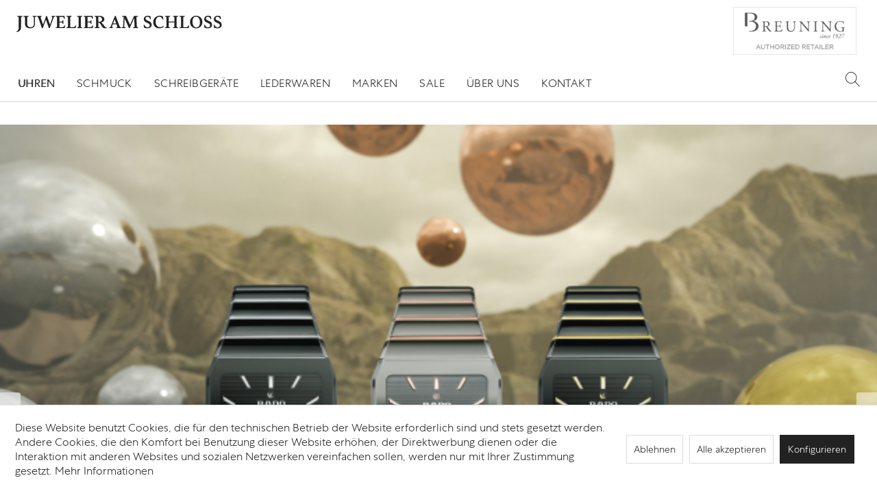

--- FILE ---
content_type: text/html; charset=UTF-8
request_url: https://www.juwelier-am-schloss.com/uhren/rado/
body_size: 16953
content:
<!DOCTYPE html> <html class="no-js" lang="de" itemscope="itemscope" itemtype="https://schema.org/WebPage"> <head> <meta charset="utf-8"> <meta name="author" content="" /> <meta name="robots" content="index,follow" /> <meta name="revisit-after" content="15 days" /> <meta name="keywords" content="" /> <meta name="description" content=" " /> <meta property="og:type" content="product.group" /> <meta property="og:site_name" content="Juwelier am Schloss" /> <meta property="og:title" content="RADO" /> <meta property="og:description" content=" &amp;amp;nbsp; " /> <meta name="twitter:card" content="product" /> <meta name="twitter:site" content="Juwelier am Schloss" /> <meta name="twitter:title" content="RADO" /> <meta name="twitter:description" content=" &amp;amp;nbsp; " /> <meta property="og:image" content="https://www.juwelier-am-schloss.com/media/vector/61/29/03/svg.svg" /> <meta name="twitter:image" content="https://www.juwelier-am-schloss.com/media/vector/61/29/03/svg.svg" /> <meta itemprop="copyrightHolder" content="Juwelier am Schloss" /> <meta itemprop="copyrightYear" content="2014" /> <meta itemprop="isFamilyFriendly" content="True" /> <meta itemprop="image" content="https://www.juwelier-am-schloss.com/media/vector/61/29/03/svg.svg" /> <meta name="viewport" content="width=device-width, initial-scale=1.0"> <meta name="mobile-web-app-capable" content="yes"> <meta name="apple-mobile-web-app-title" content="Juwelier am Schloss"> <meta name="apple-mobile-web-app-capable" content="yes"> <meta name="apple-mobile-web-app-status-bar-style" content="default"> <link rel="apple-touch-icon-precomposed" href="https://www.juwelier-am-schloss.com/media/image/95/39/74/apple-icon-180x180.png"> <link rel="shortcut icon" href="https://www.juwelier-am-schloss.com/media/image/07/ca/56/favicon-16x16.png"> <meta name="msapplication-navbutton-color" content="#222222" /> <meta name="application-name" content="Juwelier am Schloss" /> <meta name="msapplication-starturl" content="https://www.juwelier-am-schloss.com/" /> <meta name="msapplication-window" content="width=1024;height=768" /> <meta name="msapplication-TileImage" content="https://www.juwelier-am-schloss.com/media/image/e1/97/b8/ms-icon-150x150.png"> <meta name="msapplication-TileColor" content="#222222"> <meta name="theme-color" content="#222222" /> <link rel="canonical" href="https://www.juwelier-am-schloss.com/uhren/rado/"/> <title itemprop="name">RADO | Uhren | Juwelier am Schloss</title> <link href="/web/cache/1734693869_e00f0e67c4497b5b4c3347700dbe7244.css" media="all" rel="stylesheet" type="text/css" /> <link href="/themes/Frontend/Juwelieramschloss/frontend/_public/src/css/custom.css" media="all" rel="stylesheet" type="text/css" /> </head> <body class="is--ctl-listing is--act-index is--no-sidebar" > <div class="page-wrap"> <noscript class="noscript-main"> <div class="alert is--warning"> <div class="alert--icon"> <i class="icon--element icon--warning"></i> </div> <div class="alert--content"> Um Juwelier&#x20;am&#x20;Schloss in vollem Umfang nutzen zu k&ouml;nnen, empfehlen wir Ihnen Javascript in Ihrem Browser zu aktiveren. </div> </div> </noscript> <header class="header-main"> <div class="container header--navigation"> <div class="logo-main block-group" role="banner"> <div class="logo--shop block"> <a class="logo--link" href="https://www.juwelier-am-schloss.com/" title="Juwelier am Schloss - zur Startseite wechseln"> <picture> <source srcset="https://www.juwelier-am-schloss.com/media/vector/61/29/03/svg.svg" media="(min-width: 78.75em)"> <source srcset="https://www.juwelier-am-schloss.com/media/vector/61/29/03/svg.svg" media="(min-width: 64em)"> <source srcset="https://www.juwelier-am-schloss.com/media/vector/61/29/03/svg.svg" media="(min-width: 48em)"> <img srcset="https://www.juwelier-am-schloss.com/media/vector/61/29/03/svg.svg" alt="Juwelier am Schloss - zur Startseite wechseln" /> </picture> </a> </div> </div> <div class="supplierlogo--container"> <script type="text/javascript">
var x = 3; // seconds
var images = ["https://www.juwelier-am-schloss.com/slider_supplier/breitling.jpg", "https://www.juwelier-am-schloss.com/slider_supplier/breuning.jpg" , "https://www.juwelier-am-schloss.com/slider_supplier/chopard.jpg" , "https://www.juwelier-am-schloss.com/slider_supplier/franckmuller.jpg" , "https://www.juwelier-am-schloss.com/slider_supplier/longines.jpg" , "https://www.juwelier-am-schloss.com/slider_supplier/mido.jpg" , "https://www.juwelier-am-schloss.com/slider_supplier/montblanc.jpg" , "https://www.juwelier-am-schloss.com/slider_supplier/muehle-glashuette.jpg" , "https://www.juwelier-am-schloss.com/slider_supplier/nomos-glashuette.jpg" , "https://www.juwelier-am-schloss.com/slider_supplier/piaget.jpg" , "https://www.juwelier-am-schloss.com/slider_supplier/tissot.jpg"];
var urls = ["https://www.juwelier-am-schloss.com/uhren/breitling/", "https://www.juwelier-am-schloss.com/" , "https://www.juwelier-am-schloss.com/uhren/chopard/" , "https://www.juwelier-am-schloss.com/uhren/franck-muller/" , "https://www.juwelier-am-schloss.com/uhren/longines/" , "https://www.juwelier-am-schloss.com/uhren/mido/" , "https://www.juwelier-am-schloss.com/uhren/montblanc/" , "https://www.juwelier-am-schloss.com/uhren/muehle-glashuette/" , "https://www.juwelier-am-schloss.com/uhren/nomos-glashuette/" , "https://www.juwelier-am-schloss.com/uhren/piaget/" , "https://www.juwelier-am-schloss.com/uhren/tissot/"];
var index = 1;
setInterval(function() {
document.getElementById("supplier-link").href = urls[index];
document.getElementById("supplier-logo").src = images[index];
index = (index + 1) % urls.length % images.length;
}, x * 1000);
</script> <a id="supplier-link" href="https://www.juwelier-am-schloss.com/uhren/breitling/"><img id="supplier-logo" class="supplierlogo" src="https://www.juwelier-am-schloss.com/slider_supplier/breitling.jpg" /></a> </div> <div class="container--ajax-cart" data-collapse-cart="true" data-displayMode="offcanvas"></div> </div> </header> <nav class="navigation-main"> <div class="container" data-menu-scroller="true" data-listSelector=".navigation--list.container" data-viewPortSelector=".navigation--list-wrapper"> <div class="navigation--list-wrapper"> <ul class="navigation--list container" role="menubar" itemscope="itemscope" itemtype="https://schema.org/SiteNavigationElement"> <li class="navigation--entry is--home" role="menuitem"></li><li class="navigation--entry is--active" role="menuitem"><a class="navigation--link is--active" href="https://www.juwelier-am-schloss.com/uhren/" title="Uhren" aria-label="Uhren" itemprop="url"><span itemprop="name">Uhren</span></a></li><li class="navigation--entry" role="menuitem"><a class="navigation--link" href="https://www.juwelier-am-schloss.com/schmuck/" title="Schmuck" aria-label="Schmuck" itemprop="url"><span itemprop="name">Schmuck</span></a></li><li class="navigation--entry" role="menuitem"><a class="navigation--link" href="https://www.juwelier-am-schloss.com/schreibgeraete/" title="Schreibgeräte" aria-label="Schreibgeräte" itemprop="url"><span itemprop="name">Schreibgeräte</span></a></li><li class="navigation--entry" role="menuitem"><a class="navigation--link" href="https://www.juwelier-am-schloss.com/lederwaren/" title="Lederwaren" aria-label="Lederwaren" itemprop="url"><span itemprop="name">Lederwaren</span></a></li><li class="navigation--entry" role="menuitem"><a class="navigation--link" href="https://www.juwelier-am-schloss.com/marken/" title="Marken" aria-label="Marken" itemprop="url"><span itemprop="name">Marken</span></a></li><li class="navigation--entry" role="menuitem"><a class="navigation--link" href="https://www.juwelier-am-schloss.com/sale/" title="SALE" aria-label="SALE" itemprop="url"><span itemprop="name">SALE</span></a></li><li class="navigation--entry" role="menuitem"><a class="navigation--link" href="https://www.juwelier-am-schloss.com/ueber-uns/" title="Über uns" aria-label="Über uns" itemprop="url"><span itemprop="name">Über uns</span></a></li><li class="navigation--entry" role="menuitem"><a class="navigation--link" href="https://www.juwelier-am-schloss.com/kontakt/" title="Kontakt" aria-label="Kontakt" itemprop="url"><span itemprop="name">Kontakt</span></a></li> </ul> </div> <nav class="shop--navigation block-group"> <ul class="navigation--list block-group" role="menubar"> <li class="navigation--entry entry--menu-left" role="menuitem"> <a class="entry--link entry--trigger btn is--icon-left" href="#offcanvas--left" data-offcanvas="true" data-offCanvasSelector=".sidebar-main" aria-label="Menü"> <i class="icon--menu"></i> Menü </a> </li> <li class="navigation--entry entry--search" role="menuitem" data-search="true" aria-haspopup="true" data-minLength="3"> <a class="btn entry--link entry--trigger" href="#show-hide--search" title="Suche anzeigen / schließen" aria-label="Suche anzeigen / schließen"> <i class="icon--search"></i> <span class="search--display">Suchen</span> </a> <form action="/search" method="get" class="main-search--form"> <input type="search" name="sSearch" aria-label="Kollektionen durchsuchen..." class="main-search--field" autocomplete="off" autocapitalize="off" placeholder="Kollektionen durchsuchen..." maxlength="30" /> <button type="submit" class="main-search--button" aria-label="Suchen"> <i class="icon--search"></i> <span class="main-search--text">Suchen</span> </button> <div class="form--ajax-loader">&nbsp;</div> </form> <div class="main-search--results"></div> </li>  <li class="navigation--entry entry--notepad" role="menuitem"> <a href="https://www.juwelier-am-schloss.com/note" title="Merkzettel" aria-label="Merkzettel" class="btn"> <i class="icon--heart"></i> </a> </li> <li class="navigation--entry entry--account with-slt" role="menuitem" data-offcanvas="true" data-offCanvasSelector=".account--dropdown-navigation"> <a href="https://www.juwelier-am-schloss.com/account" title="Mein Konto" aria-label="Mein Konto" class="btn is--icon-left entry--link account--link"> <i class="icon--account"></i> <span class="account--display"> Mein Konto </span> </a> <div class="account--dropdown-navigation"> <div class="navigation--smartphone"> <div class="entry--close-off-canvas"> <a href="#close-account-menu" class="account--close-off-canvas" title="Menü schließen" aria-label="Menü schließen"> Menü schließen <i class="icon--arrow-right"></i> </a> </div> </div> <div class="account--menu is--rounded is--personalized"> <span class="navigation--headline"> Mein Konto </span> <div class="account--menu-container"> <ul class="sidebar--navigation navigation--list is--level0 show--active-items"> <li class="navigation--entry"> <span class="navigation--signin"> <a href="https://www.juwelier-am-schloss.com/account#hide-registration" class="blocked--link btn is--primary navigation--signin-btn" data-collapseTarget="#registration" data-action="close"> Anmelden </a> <span class="navigation--register"> oder <a href="https://www.juwelier-am-schloss.com/account#show-registration" class="blocked--link" data-collapseTarget="#registration" data-action="open"> registrieren </a> </span> </span> </li> <li class="navigation--entry"> <a href="https://www.juwelier-am-schloss.com/account" title="Übersicht" class="navigation--link"> Übersicht </a> </li> <li class="navigation--entry"> <a href="https://www.juwelier-am-schloss.com/account/profile" title="Persönliche Daten" class="navigation--link" rel="nofollow"> Persönliche Daten </a> </li> <li class="navigation--entry"> <a href="https://www.juwelier-am-schloss.com/address/index/sidebar/" title="Adressen" class="navigation--link" rel="nofollow"> Adressen </a> </li> <li class="navigation--entry"> <a href="https://www.juwelier-am-schloss.com/account/payment" title="Zahlungsarten" class="navigation--link" rel="nofollow"> Zahlungsarten </a> </li> <li class="navigation--entry"> <a href="https://www.juwelier-am-schloss.com/account/orders" title="Bestellungen" class="navigation--link" rel="nofollow"> Bestellungen </a> </li> <li class="navigation--entry"> <a href="https://www.juwelier-am-schloss.com/account/downloads" title="Sofortdownloads" class="navigation--link" rel="nofollow"> Sofortdownloads </a> </li> <li class="navigation--entry"> <a href="https://www.juwelier-am-schloss.com/note" title="Merkzettel" class="navigation--link" rel="nofollow"> Merkzettel </a> </li> </ul> </div> </div> </div> </li> <li class="navigation--entry entry--cart" role="menuitem"> <a class="btn is--icon-left cart--link" href="https://www.juwelier-am-schloss.com/checkout/cart" title="Warenkorb" aria-label="Warenkorb"> <span class="cart--display"> Warenkorb </span> <span class="badge is--primary is--minimal cart--quantity is--hidden">0</span> <i class="icon--basket"></i> <span class="cart--amount"> 0,00&nbsp;&euro; * </span> </a> <div class="ajax-loader">&nbsp;</div> </li>  </ul> </nav> <div class="advanced-menu" data-advanced-menu="true" data-hoverDelay="250"> <div class="menu--container"> <div class="button-container"> <a href="https://www.juwelier-am-schloss.com/uhren/" class="button--category" aria-label="Zur Kategorie Uhren" title="Zur Kategorie Uhren"> <i class="icon--arrow-right"></i> Zur Kategorie Uhren </a> <span class="button--close"> <i class="icon--cross"></i> </span> </div> <div class="content--wrapper has--content"> <ul class="menu--list menu--level-0 columns--4" style="width: 100%;"> <li class="menu--list-item item--level-0" style="width: 100%"> <a href="https://www.juwelier-am-schloss.com/uhren/chanel/" class="menu--list-item-link" aria-label="CHANEL" title="CHANEL">CHANEL</a> </li> <li class="menu--list-item item--level-0" style="width: 100%"> <a href="https://www.juwelier-am-schloss.com/uhren/chopard/" class="menu--list-item-link" aria-label="Chopard" title="Chopard">Chopard</a> </li> <li class="menu--list-item item--level-0" style="width: 100%"> <a href="https://www.juwelier-am-schloss.com/uhren/erwin-sattler/" class="menu--list-item-link" aria-label="ERWIN SATTLER" title="ERWIN SATTLER">ERWIN SATTLER</a> </li> <li class="menu--list-item item--level-0" style="width: 100%"> <a href="https://www.juwelier-am-schloss.com/uhren/franck-muller/" class="menu--list-item-link" aria-label="FRANCK MULLER" title="FRANCK MULLER">FRANCK MULLER</a> </li> <li class="menu--list-item item--level-0" style="width: 100%"> <a href="https://www.juwelier-am-schloss.com/uhren/breitling/" class="menu--list-item-link" aria-label="BREITLING" title="BREITLING">BREITLING</a> </li> <li class="menu--list-item item--level-0" style="width: 100%"> <a href="https://www.juwelier-am-schloss.com/uhren/junghans/" class="menu--list-item-link" aria-label="JUNGHANS" title="JUNGHANS">JUNGHANS</a> </li> <li class="menu--list-item item--level-0" style="width: 100%"> <a href="https://www.juwelier-am-schloss.com/uhren/longines/" class="menu--list-item-link" aria-label="LONGINES" title="LONGINES">LONGINES</a> </li> <li class="menu--list-item item--level-0" style="width: 100%"> <a href="https://www.juwelier-am-schloss.com/uhren/mido/" class="menu--list-item-link" aria-label="MIDO" title="MIDO">MIDO</a> </li> <li class="menu--list-item item--level-0" style="width: 100%"> <a href="https://www.juwelier-am-schloss.com/uhren/montblanc/" class="menu--list-item-link" aria-label="MONTBLANC" title="MONTBLANC">MONTBLANC</a> </li> <li class="menu--list-item item--level-0" style="width: 100%"> <a href="https://www.juwelier-am-schloss.com/uhren/muehle-glashuette/" class="menu--list-item-link" aria-label="MÜHLE Glashütte" title="MÜHLE Glashütte">MÜHLE Glashütte</a> </li> <li class="menu--list-item item--level-0" style="width: 100%"> <a href="https://www.juwelier-am-schloss.com/uhren/nomos-glashuette/" class="menu--list-item-link" aria-label="NOMOS Glashütte" title="NOMOS Glashütte">NOMOS Glashütte</a> </li> <li class="menu--list-item item--level-0" style="width: 100%"> <a href="https://www.juwelier-am-schloss.com/uhren/piaget/" class="menu--list-item-link" aria-label="PIAGET" title="PIAGET">PIAGET</a> </li> <li class="menu--list-item item--level-0" style="width: 100%"> <a href="https://www.juwelier-am-schloss.com/uhren/rado/" class="menu--list-item-link" aria-label="RADO" title="RADO">RADO</a> </li> <li class="menu--list-item item--level-0" style="width: 100%"> <a href="https://www.juwelier-am-schloss.com/uhren/tissot/" class="menu--list-item-link" aria-label="TISSOT" title="TISSOT">TISSOT</a> </li> </ul> </div> </div> <div class="menu--container"> <div class="button-container"> <a href="https://www.juwelier-am-schloss.com/schmuck/" class="button--category" aria-label="Zur Kategorie Schmuck" title="Zur Kategorie Schmuck"> <i class="icon--arrow-right"></i> Zur Kategorie Schmuck </a> <span class="button--close"> <i class="icon--cross"></i> </span> </div> <div class="content--wrapper has--content"> <ul class="menu--list menu--level-0 columns--4" style="width: 100%;"> <li class="menu--list-item item--level-0" style="width: 100%"> <a href="https://www.juwelier-am-schloss.com/schmuck/breuning/" class="menu--list-item-link" aria-label="Breuning" title="Breuning">Breuning</a> </li> <li class="menu--list-item item--level-0" style="width: 100%"> <a href="https://www.juwelier-am-schloss.com/schmuck/chopard/" class="menu--list-item-link" aria-label="Chopard" title="Chopard">Chopard</a> </li> <li class="menu--list-item item--level-0" style="width: 100%"> <a href="https://www.juwelier-am-schloss.com/schmuck/piaget/" class="menu--list-item-link" aria-label="Piaget" title="Piaget">Piaget</a> </li> <li class="menu--list-item item--level-0" style="width: 100%"> <a href="https://www.juwelier-am-schloss.com/schmuck/qeelin/" class="menu--list-item-link" aria-label="Qeelin" title="Qeelin">Qeelin</a> </li> </ul> </div> </div> <div class="menu--container"> <div class="button-container"> <a href="https://www.juwelier-am-schloss.com/schreibgeraete/" class="button--category" aria-label="Zur Kategorie Schreibgeräte" title="Zur Kategorie Schreibgeräte"> <i class="icon--arrow-right"></i> Zur Kategorie Schreibgeräte </a> <span class="button--close"> <i class="icon--cross"></i> </span> </div> <div class="content--wrapper has--content"> <ul class="menu--list menu--level-0 columns--4" style="width: 100%;"> <li class="menu--list-item item--level-0" style="width: 100%"> <a href="https://www.juwelier-am-schloss.com/schreibgeraete/montblanc/" class="menu--list-item-link" aria-label="Montblanc" title="Montblanc">Montblanc</a> </li> </ul> </div> </div> <div class="menu--container"> <div class="button-container"> <a href="https://www.juwelier-am-schloss.com/lederwaren/" class="button--category" aria-label="Zur Kategorie Lederwaren" title="Zur Kategorie Lederwaren"> <i class="icon--arrow-right"></i> Zur Kategorie Lederwaren </a> <span class="button--close"> <i class="icon--cross"></i> </span> </div> <div class="content--wrapper has--content"> <ul class="menu--list menu--level-0 columns--4" style="width: 100%;"> <li class="menu--list-item item--level-0" style="width: 100%"> <a href="https://www.juwelier-am-schloss.com/lederwaren/brieftaschen/" class="menu--list-item-link" aria-label="Brieftaschen" title="Brieftaschen">Brieftaschen</a> </li> <li class="menu--list-item item--level-0" style="width: 100%"> <a href="https://www.juwelier-am-schloss.com/lederwaren/buero-accessoires/" class="menu--list-item-link" aria-label="Büro-Accessoires" title="Büro-Accessoires">Büro-Accessoires</a> </li> <li class="menu--list-item item--level-0" style="width: 100%"> <a href="https://www.juwelier-am-schloss.com/lederwaren/etuis/" class="menu--list-item-link" aria-label="Etuis" title="Etuis">Etuis</a> </li> <li class="menu--list-item item--level-0" style="width: 100%"> <a href="https://www.juwelier-am-schloss.com/lederwaren/taschen/" class="menu--list-item-link" aria-label="Taschen" title="Taschen">Taschen</a> </li> </ul> </div> </div> <div class="menu--container"> <div class="button-container"> <a href="https://www.juwelier-am-schloss.com/marken/" class="button--category" aria-label="Zur Kategorie Marken" title="Zur Kategorie Marken"> <i class="icon--arrow-right"></i> Zur Kategorie Marken </a> <span class="button--close"> <i class="icon--cross"></i> </span> </div> </div> <div class="menu--container"> <div class="button-container"> <a href="https://www.juwelier-am-schloss.com/sale/" class="button--category" aria-label="Zur Kategorie SALE" title="Zur Kategorie SALE"> <i class="icon--arrow-right"></i> Zur Kategorie SALE </a> <span class="button--close"> <i class="icon--cross"></i> </span> </div> </div> <div class="menu--container"> <div class="button-container"> <a href="https://www.juwelier-am-schloss.com/ueber-uns/" class="button--category" aria-label="Zur Kategorie Über uns" title="Zur Kategorie Über uns"> <i class="icon--arrow-right"></i> Zur Kategorie Über uns </a> <span class="button--close"> <i class="icon--cross"></i> </span> </div> </div> <div class="menu--container"> <div class="button-container"> <a href="https://www.juwelier-am-schloss.com/kontakt/" class="button--category" aria-label="Zur Kategorie Kontakt" title="Zur Kategorie Kontakt"> <i class="icon--arrow-right"></i> Zur Kategorie Kontakt </a> <span class="button--close"> <i class="icon--cross"></i> </span> </div> </div> </div> </div> </nav> <div class="dummy-sticky" style="display:none;"></div> <nav class="navigation-sticky" data-stickysearch-duration="370" data-sticky-show="menu" data-sticky-tablet-show="1" data-sticky-phone-show="1"> <div class="container"> <nav class="sticky--navigation block-group"> <div class="entry--menu-bottom"> <a class="entry--link entry--trigger btn is--icon-left"> <i class="icon--menu"></i> </a> </div> </nav> <div class="logo-main block-group" role="banner"> <div class="logo--shop block"> <a class="logo--link" href="https://www.juwelier-am-schloss.com/" title="Juwelier am Schloss - zur Startseite wechseln"> <img srcset="https://www.juwelier-am-schloss.com/media/vector/61/29/03/svg.svg" alt="Juwelier am Schloss - zur Startseite wechseln"/> </a> </div> </div> <nav class="shop--navigation block-group"> <div class="container--ajax-cart" data-collapse-cart="true" data-displayMode="offcanvas"></div> <ul class="navigation--list block-group" role="menubar"> <li class="navigation--entry entry--menu-left" role="menuitem"> <a class="entry--link entry--trigger btn is--icon-left" href="#offcanvas--left" data-offcanvas="true" data-offCanvasSelector=".sidebar-main"> <i class="icon--menu"></i> Menü </a> </li> <li class="navigation--entry entry--search" role="menuitem" data-search="true" aria-haspopup="true"> <a class="btn entry--link entry--trigger" href="#show-hide--search" title="Suche anzeigen / schließen"> <i class="icon--search"></i> <span class="search--display">Suchen</span> </a> <form action="/search" method="get" class="main-search--form"> <input type="search" name="sSearch" aria-label="Kollektionen durchsuchen..." class="main-search--field" autocomplete="off" autocapitalize="off" placeholder="Kollektionen durchsuchen..." maxlength="30" /> <button type="submit" class="main-search--button" aria-label="Suchen"> <i class="icon--search"></i> <span class="main-search--text">Suchen</span> </button> <div class="form--ajax-loader">&nbsp;</div> </form> <div class="main-search--results"></div> </li>  <li class="navigation--entry entry--notepad" role="menuitem"> <a href="https://www.juwelier-am-schloss.com/note" title="Merkzettel" aria-label="Merkzettel" class="btn"> <i class="icon--heart"></i> </a> </li> <li class="navigation--entry entry--account with-slt" role="menuitem" data-offcanvas="true" data-offCanvasSelector=".account--dropdown-navigation"> <a href="https://www.juwelier-am-schloss.com/account" title="Mein Konto" aria-label="Mein Konto" class="btn is--icon-left entry--link account--link"> <i class="icon--account"></i> <span class="account--display"> Mein Konto </span> </a> <div class="account--dropdown-navigation"> <div class="navigation--smartphone"> <div class="entry--close-off-canvas"> <a href="#close-account-menu" class="account--close-off-canvas" title="Menü schließen" aria-label="Menü schließen"> Menü schließen <i class="icon--arrow-right"></i> </a> </div> </div> <div class="account--menu is--rounded is--personalized"> <span class="navigation--headline"> Mein Konto </span> <div class="account--menu-container"> <ul class="sidebar--navigation navigation--list is--level0 show--active-items"> <li class="navigation--entry"> <span class="navigation--signin"> <a href="https://www.juwelier-am-schloss.com/account#hide-registration" class="blocked--link btn is--primary navigation--signin-btn" data-collapseTarget="#registration" data-action="close"> Anmelden </a> <span class="navigation--register"> oder <a href="https://www.juwelier-am-schloss.com/account#show-registration" class="blocked--link" data-collapseTarget="#registration" data-action="open"> registrieren </a> </span> </span> </li> <li class="navigation--entry"> <a href="https://www.juwelier-am-schloss.com/account" title="Übersicht" class="navigation--link"> Übersicht </a> </li> <li class="navigation--entry"> <a href="https://www.juwelier-am-schloss.com/account/profile" title="Persönliche Daten" class="navigation--link" rel="nofollow"> Persönliche Daten </a> </li> <li class="navigation--entry"> <a href="https://www.juwelier-am-schloss.com/address/index/sidebar/" title="Adressen" class="navigation--link" rel="nofollow"> Adressen </a> </li> <li class="navigation--entry"> <a href="https://www.juwelier-am-schloss.com/account/payment" title="Zahlungsarten" class="navigation--link" rel="nofollow"> Zahlungsarten </a> </li> <li class="navigation--entry"> <a href="https://www.juwelier-am-schloss.com/account/orders" title="Bestellungen" class="navigation--link" rel="nofollow"> Bestellungen </a> </li> <li class="navigation--entry"> <a href="https://www.juwelier-am-schloss.com/account/downloads" title="Sofortdownloads" class="navigation--link" rel="nofollow"> Sofortdownloads </a> </li> <li class="navigation--entry"> <a href="https://www.juwelier-am-schloss.com/note" title="Merkzettel" class="navigation--link" rel="nofollow"> Merkzettel </a> </li> </ul> </div> </div> </div> </li> <li class="navigation--entry entry--cart" role="menuitem"> <a class="btn is--icon-left cart--link" href="https://www.juwelier-am-schloss.com/checkout/cart" title="Warenkorb" aria-label="Warenkorb"> <span class="cart--display"> Warenkorb </span> <span class="badge is--primary is--minimal cart--quantity is--hidden">0</span> <i class="icon--basket"></i> <span class="cart--amount"> 0,00&nbsp;&euro; * </span> </a> <div class="ajax-loader">&nbsp;</div> </li>  </ul> </nav> </div> </nav> <div class="emotion--overlay"> <i class="emotion--loading-indicator"></i> </div> <section class=" content-main container block-group is--small"> <nav class="content--breadcrumb block"> <ul class="breadcrumb--list" role="menu" itemscope itemtype="https://schema.org/BreadcrumbList"> <li role="menuitem" class="breadcrumb--entry" itemprop="itemListElement" itemscope itemtype="https://schema.org/ListItem"> <a class="breadcrumb--link" href="https://www.juwelier-am-schloss.com/uhren/" title="Uhren" itemprop="item"> <link itemprop="url" href="https://www.juwelier-am-schloss.com/uhren/" /> <span class="breadcrumb--title" itemprop="name">Uhren</span> </a> <meta itemprop="position" content="0" /> </li> <li role="none" class="breadcrumb--separator"> <i class="icon--arrow-right"></i> </li> <li role="menuitem" class="breadcrumb--entry is--active" itemprop="itemListElement" itemscope itemtype="https://schema.org/ListItem"> <a class="breadcrumb--link" href="https://www.juwelier-am-schloss.com/uhren/rado/" title="RADO" itemprop="item"> <link itemprop="url" href="https://www.juwelier-am-schloss.com/uhren/rado/" /> <span class="breadcrumb--title" itemprop="name">RADO</span> </a> <meta itemprop="position" content="1" /> </li> </ul> </nav> <div class="content-main--inner"> <div id='cookie-consent' class='off-canvas is--left block-transition' data-cookie-consent-manager='true' data-cookieTimeout='60'> <div class='cookie-consent--header cookie-consent--close'> Cookie-Einstellungen <i class="icon--arrow-right"></i> </div> <div class='cookie-consent--description'> Diese Website benutzt Cookies, die für den technischen Betrieb der Website erforderlich sind und stets gesetzt werden. Andere Cookies, die den Komfort bei Benutzung dieser Website erhöhen, der Direktwerbung dienen oder die Interaktion mit anderen Websites und sozialen Netzwerken vereinfachen sollen, werden nur mit Ihrer Zustimmung gesetzt. </div> <div class='cookie-consent--configuration'> <div class='cookie-consent--configuration-header'> <div class='cookie-consent--configuration-header-text'>Konfiguration</div> </div> <div class='cookie-consent--configuration-main'> <div class='cookie-consent--group'> <input type="hidden" class="cookie-consent--group-name" value="technical" /> <label class="cookie-consent--group-state cookie-consent--state-input cookie-consent--required"> <input type="checkbox" name="technical-state" class="cookie-consent--group-state-input" disabled="disabled" checked="checked"/> <span class="cookie-consent--state-input-element"></span> </label> <div class='cookie-consent--group-title' data-collapse-panel='true' data-contentSiblingSelector=".cookie-consent--group-container"> <div class="cookie-consent--group-title-label cookie-consent--state-label"> Technisch erforderlich </div> <span class="cookie-consent--group-arrow is-icon--right"> <i class="icon--arrow-right"></i> </span> </div> <div class='cookie-consent--group-container'> <div class='cookie-consent--group-description'> Diese Cookies sind für die Grundfunktionen des Shops notwendig. </div> <div class='cookie-consent--cookies-container'> <div class='cookie-consent--cookie'> <input type="hidden" class="cookie-consent--cookie-name" value="cookieDeclined" /> <label class="cookie-consent--cookie-state cookie-consent--state-input cookie-consent--required"> <input type="checkbox" name="cookieDeclined-state" class="cookie-consent--cookie-state-input" disabled="disabled" checked="checked" /> <span class="cookie-consent--state-input-element"></span> </label> <div class='cookie--label cookie-consent--state-label'> "Alle Cookies ablehnen" Cookie </div> </div> <div class='cookie-consent--cookie'> <input type="hidden" class="cookie-consent--cookie-name" value="allowCookie" /> <label class="cookie-consent--cookie-state cookie-consent--state-input cookie-consent--required"> <input type="checkbox" name="allowCookie-state" class="cookie-consent--cookie-state-input" disabled="disabled" checked="checked" /> <span class="cookie-consent--state-input-element"></span> </label> <div class='cookie--label cookie-consent--state-label'> "Alle Cookies annehmen" Cookie </div> </div> <div class='cookie-consent--cookie'> <input type="hidden" class="cookie-consent--cookie-name" value="shop" /> <label class="cookie-consent--cookie-state cookie-consent--state-input cookie-consent--required"> <input type="checkbox" name="shop-state" class="cookie-consent--cookie-state-input" disabled="disabled" checked="checked" /> <span class="cookie-consent--state-input-element"></span> </label> <div class='cookie--label cookie-consent--state-label'> Ausgewählter Shop </div> </div> <div class='cookie-consent--cookie'> <input type="hidden" class="cookie-consent--cookie-name" value="csrf_token" /> <label class="cookie-consent--cookie-state cookie-consent--state-input cookie-consent--required"> <input type="checkbox" name="csrf_token-state" class="cookie-consent--cookie-state-input" disabled="disabled" checked="checked" /> <span class="cookie-consent--state-input-element"></span> </label> <div class='cookie--label cookie-consent--state-label'> CSRF-Token </div> </div> <div class='cookie-consent--cookie'> <input type="hidden" class="cookie-consent--cookie-name" value="cookiePreferences" /> <label class="cookie-consent--cookie-state cookie-consent--state-input cookie-consent--required"> <input type="checkbox" name="cookiePreferences-state" class="cookie-consent--cookie-state-input" disabled="disabled" checked="checked" /> <span class="cookie-consent--state-input-element"></span> </label> <div class='cookie--label cookie-consent--state-label'> Cookie-Einstellungen </div> </div> <div class='cookie-consent--cookie'> <input type="hidden" class="cookie-consent--cookie-name" value="x-cache-context-hash" /> <label class="cookie-consent--cookie-state cookie-consent--state-input cookie-consent--required"> <input type="checkbox" name="x-cache-context-hash-state" class="cookie-consent--cookie-state-input" disabled="disabled" checked="checked" /> <span class="cookie-consent--state-input-element"></span> </label> <div class='cookie--label cookie-consent--state-label'> Individuelle Preise </div> </div> <div class='cookie-consent--cookie'> <input type="hidden" class="cookie-consent--cookie-name" value="slt" /> <label class="cookie-consent--cookie-state cookie-consent--state-input cookie-consent--required"> <input type="checkbox" name="slt-state" class="cookie-consent--cookie-state-input" disabled="disabled" checked="checked" /> <span class="cookie-consent--state-input-element"></span> </label> <div class='cookie--label cookie-consent--state-label'> Kunden-Wiedererkennung </div> </div> <div class='cookie-consent--cookie'> <input type="hidden" class="cookie-consent--cookie-name" value="nocache" /> <label class="cookie-consent--cookie-state cookie-consent--state-input cookie-consent--required"> <input type="checkbox" name="nocache-state" class="cookie-consent--cookie-state-input" disabled="disabled" checked="checked" /> <span class="cookie-consent--state-input-element"></span> </label> <div class='cookie--label cookie-consent--state-label'> Kundenspezifisches Caching </div> </div> <div class='cookie-consent--cookie'> <input type="hidden" class="cookie-consent--cookie-name" value="session" /> <label class="cookie-consent--cookie-state cookie-consent--state-input cookie-consent--required"> <input type="checkbox" name="session-state" class="cookie-consent--cookie-state-input" disabled="disabled" checked="checked" /> <span class="cookie-consent--state-input-element"></span> </label> <div class='cookie--label cookie-consent--state-label'> Session </div> </div> <div class='cookie-consent--cookie'> <input type="hidden" class="cookie-consent--cookie-name" value="currency" /> <label class="cookie-consent--cookie-state cookie-consent--state-input cookie-consent--required"> <input type="checkbox" name="currency-state" class="cookie-consent--cookie-state-input" disabled="disabled" checked="checked" /> <span class="cookie-consent--state-input-element"></span> </label> <div class='cookie--label cookie-consent--state-label'> Währungswechsel </div> </div> </div> </div> </div> <div class='cookie-consent--group'> <input type="hidden" class="cookie-consent--group-name" value="comfort" /> <label class="cookie-consent--group-state cookie-consent--state-input"> <input type="checkbox" name="comfort-state" class="cookie-consent--group-state-input"/> <span class="cookie-consent--state-input-element"></span> </label> <div class='cookie-consent--group-title' data-collapse-panel='true' data-contentSiblingSelector=".cookie-consent--group-container"> <div class="cookie-consent--group-title-label cookie-consent--state-label"> Komfortfunktionen </div> <span class="cookie-consent--group-arrow is-icon--right"> <i class="icon--arrow-right"></i> </span> </div> <div class='cookie-consent--group-container'> <div class='cookie-consent--group-description'> Diese Cookies werden genutzt um das Einkaufserlebnis noch ansprechender zu gestalten, beispielsweise für die Wiedererkennung des Besuchers. </div> <div class='cookie-consent--cookies-container'> <div class='cookie-consent--cookie'> <input type="hidden" class="cookie-consent--cookie-name" value="sUniqueID" /> <label class="cookie-consent--cookie-state cookie-consent--state-input"> <input type="checkbox" name="sUniqueID-state" class="cookie-consent--cookie-state-input" /> <span class="cookie-consent--state-input-element"></span> </label> <div class='cookie--label cookie-consent--state-label'> Merkzettel </div> </div> </div> </div> </div> <div class='cookie-consent--group'> <input type="hidden" class="cookie-consent--group-name" value="statistics" /> <label class="cookie-consent--group-state cookie-consent--state-input"> <input type="checkbox" name="statistics-state" class="cookie-consent--group-state-input"/> <span class="cookie-consent--state-input-element"></span> </label> <div class='cookie-consent--group-title' data-collapse-panel='true' data-contentSiblingSelector=".cookie-consent--group-container"> <div class="cookie-consent--group-title-label cookie-consent--state-label"> Statistik & Tracking </div> <span class="cookie-consent--group-arrow is-icon--right"> <i class="icon--arrow-right"></i> </span> </div> <div class='cookie-consent--group-container'> <div class='cookie-consent--cookies-container'> <div class='cookie-consent--cookie'> <input type="hidden" class="cookie-consent--cookie-name" value="x-ua-device" /> <label class="cookie-consent--cookie-state cookie-consent--state-input"> <input type="checkbox" name="x-ua-device-state" class="cookie-consent--cookie-state-input" /> <span class="cookie-consent--state-input-element"></span> </label> <div class='cookie--label cookie-consent--state-label'> Endgeräteerkennung </div> </div> <div class='cookie-consent--cookie'> <input type="hidden" class="cookie-consent--cookie-name" value="partner" /> <label class="cookie-consent--cookie-state cookie-consent--state-input"> <input type="checkbox" name="partner-state" class="cookie-consent--cookie-state-input" /> <span class="cookie-consent--state-input-element"></span> </label> <div class='cookie--label cookie-consent--state-label'> Partnerprogramm </div> </div> </div> </div> </div> </div> </div> <div class="cookie-consent--save"> <input class="cookie-consent--save-button btn is--primary" type="button" value="Einstellungen speichern" /> </div> </div> <aside class="sidebar-main off-canvas"> <div class="navigation--smartphone"> <ul class="navigation--list "> <li class="navigation--entry entry--close-off-canvas"> <a href="#close-categories-menu" title="Menü schließen" class="navigation--link"> Menü schließen <i class="icon--arrow-right"></i> </a> </li> </ul> <div class="mobile--switches">   </div> </div> <div class="sidebar--categories-wrapper" data-subcategory-nav="true" data-mainCategoryId="3" data-categoryId="328" data-fetchUrl="/widgets/listing/getCategory/categoryId/328"> <div class="categories--headline navigation--headline"> Kategorien </div> <div class="sidebar--categories-navigation"> <ul class="sidebar--navigation categories--navigation navigation--list is--drop-down is--level0 is--rounded" role="menu"> <li class="navigation--entry is--active has--sub-categories has--sub-children" role="menuitem"> <a class="navigation--link is--active has--sub-categories link--go-forward" href="https://www.juwelier-am-schloss.com/uhren/" data-categoryId="8" data-fetchUrl="/widgets/listing/getCategory/categoryId/8" title="Uhren" > Uhren <span class="is--icon-right"> <i class="icon--arrow-right"></i> </span> </a> <ul class="sidebar--navigation categories--navigation navigation--list is--level1 is--rounded" role="menu"> <li class="navigation--entry" role="menuitem"> <a class="navigation--link" href="https://www.juwelier-am-schloss.com/uhren/chanel/" data-categoryId="148" data-fetchUrl="/widgets/listing/getCategory/categoryId/148" title="CHANEL" > CHANEL </a> </li> <li class="navigation--entry has--sub-children" role="menuitem"> <a class="navigation--link link--go-forward" href="https://www.juwelier-am-schloss.com/uhren/chopard/" data-categoryId="11" data-fetchUrl="/widgets/listing/getCategory/categoryId/11" title="Chopard" > Chopard <span class="is--icon-right"> <i class="icon--arrow-right"></i> </span> </a> </li> <li class="navigation--entry" role="menuitem"> <a class="navigation--link" href="https://www.juwelier-am-schloss.com/uhren/erwin-sattler/" data-categoryId="355" data-fetchUrl="/widgets/listing/getCategory/categoryId/355" title="ERWIN SATTLER" > ERWIN SATTLER </a> </li> <li class="navigation--entry" role="menuitem"> <a class="navigation--link" href="https://www.juwelier-am-schloss.com/uhren/franck-muller/" data-categoryId="159" data-fetchUrl="/widgets/listing/getCategory/categoryId/159" title="FRANCK MULLER" > FRANCK MULLER </a> </li> <li class="navigation--entry has--sub-children" role="menuitem"> <a class="navigation--link link--go-forward" href="https://www.juwelier-am-schloss.com/uhren/breitling/" data-categoryId="156" data-fetchUrl="/widgets/listing/getCategory/categoryId/156" title="BREITLING" > BREITLING <span class="is--icon-right"> <i class="icon--arrow-right"></i> </span> </a> </li> <li class="navigation--entry has--sub-children" role="menuitem"> <a class="navigation--link link--go-forward" href="https://www.juwelier-am-schloss.com/uhren/junghans/" data-categoryId="346" data-fetchUrl="/widgets/listing/getCategory/categoryId/346" title="JUNGHANS" > JUNGHANS <span class="is--icon-right"> <i class="icon--arrow-right"></i> </span> </a> </li> <li class="navigation--entry" role="menuitem"> <a class="navigation--link" href="https://www.juwelier-am-schloss.com/uhren/longines/" data-categoryId="160" data-fetchUrl="/widgets/listing/getCategory/categoryId/160" title="LONGINES" > LONGINES </a> </li> <li class="navigation--entry has--sub-children" role="menuitem"> <a class="navigation--link link--go-forward" href="https://www.juwelier-am-schloss.com/uhren/mido/" data-categoryId="161" data-fetchUrl="/widgets/listing/getCategory/categoryId/161" title="MIDO" > MIDO <span class="is--icon-right"> <i class="icon--arrow-right"></i> </span> </a> </li> <li class="navigation--entry" role="menuitem"> <a class="navigation--link" href="https://www.juwelier-am-schloss.com/uhren/montblanc/" data-categoryId="162" data-fetchUrl="/widgets/listing/getCategory/categoryId/162" title="MONTBLANC" > MONTBLANC </a> </li> <li class="navigation--entry" role="menuitem"> <a class="navigation--link" href="https://www.juwelier-am-schloss.com/uhren/muehle-glashuette/" data-categoryId="163" data-fetchUrl="/widgets/listing/getCategory/categoryId/163" title="MÜHLE Glashütte" > MÜHLE Glashütte </a> </li> <li class="navigation--entry has--sub-children" role="menuitem"> <a class="navigation--link link--go-forward" href="https://www.juwelier-am-schloss.com/uhren/nomos-glashuette/" data-categoryId="108" data-fetchUrl="/widgets/listing/getCategory/categoryId/108" title="NOMOS Glashütte" > NOMOS Glashütte <span class="is--icon-right"> <i class="icon--arrow-right"></i> </span> </a> </li> <li class="navigation--entry" role="menuitem"> <a class="navigation--link" href="https://www.juwelier-am-schloss.com/uhren/piaget/" data-categoryId="165" data-fetchUrl="/widgets/listing/getCategory/categoryId/165" title="PIAGET" > PIAGET </a> </li> <li class="navigation--entry is--active has--sub-categories has--sub-children" role="menuitem"> <a class="navigation--link is--active has--sub-categories link--go-forward" href="https://www.juwelier-am-schloss.com/uhren/rado/" data-categoryId="328" data-fetchUrl="/widgets/listing/getCategory/categoryId/328" title="RADO" > RADO <span class="is--icon-right"> <i class="icon--arrow-right"></i> </span> </a> <ul class="sidebar--navigation categories--navigation navigation--list is--level2 navigation--level-high is--rounded" role="menu"> <li class="navigation--entry" role="menuitem"> <a class="navigation--link" href="https://www.juwelier-am-schloss.com/cat/index/sCategory/370" data-categoryId="370" data-fetchUrl="/widgets/listing/getCategory/categoryId/370" title="Integral Diamonds" > Integral Diamonds </a> </li> <li class="navigation--entry" role="menuitem"> <a class="navigation--link" href="https://www.juwelier-am-schloss.com/uhren/rado/captain-cook/" data-categoryId="329" data-fetchUrl="/widgets/listing/getCategory/categoryId/329" title="Captain Cook" > Captain Cook </a> </li> <li class="navigation--entry" role="menuitem"> <a class="navigation--link" href="https://www.juwelier-am-schloss.com/uhren/rado/true-square/" data-categoryId="330" data-fetchUrl="/widgets/listing/getCategory/categoryId/330" title="True Square" > True Square </a> </li> <li class="navigation--entry" role="menuitem"> <a class="navigation--link" href="https://www.juwelier-am-schloss.com/uhren/rado/centrix/" data-categoryId="331" data-fetchUrl="/widgets/listing/getCategory/categoryId/331" title="Centrix" > Centrix </a> </li> <li class="navigation--entry" role="menuitem"> <a class="navigation--link" href="https://www.juwelier-am-schloss.com/uhren/rado/true/" data-categoryId="332" data-fetchUrl="/widgets/listing/getCategory/categoryId/332" title="True" > True </a> </li> <li class="navigation--entry" role="menuitem"> <a class="navigation--link" href="https://www.juwelier-am-schloss.com/uhren/rado/true-thinline/" data-categoryId="333" data-fetchUrl="/widgets/listing/getCategory/categoryId/333" title="True Thinline" > True Thinline </a> </li> <li class="navigation--entry" role="menuitem"> <a class="navigation--link" href="https://www.juwelier-am-schloss.com/uhren/rado/diastar/" data-categoryId="334" data-fetchUrl="/widgets/listing/getCategory/categoryId/334" title="DiaStar " > DiaStar </a> </li> <li class="navigation--entry" role="menuitem"> <a class="navigation--link" href="https://www.juwelier-am-schloss.com/uhren/rado/hyperchrome-classic/" data-categoryId="335" data-fetchUrl="/widgets/listing/getCategory/categoryId/335" title=" HyperChrome Classic " > HyperChrome Classic </a> </li> <li class="navigation--entry" role="menuitem"> <a class="navigation--link" href="https://www.juwelier-am-schloss.com/uhren/rado/florence-classic/" data-categoryId="336" data-fetchUrl="/widgets/listing/getCategory/categoryId/336" title=" Florence Classic" > Florence Classic </a> </li> <li class="navigation--entry" role="menuitem"> <a class="navigation--link" href="https://www.juwelier-am-schloss.com/uhren/rado/integral/" data-categoryId="337" data-fetchUrl="/widgets/listing/getCategory/categoryId/337" title="Integral" > Integral </a> </li> <li class="navigation--entry" role="menuitem"> <a class="navigation--link" href="https://www.juwelier-am-schloss.com/uhren/rado/anatom/" data-categoryId="362" data-fetchUrl="/widgets/listing/getCategory/categoryId/362" title="Anatom" > Anatom </a> </li> <li class="navigation--entry" role="menuitem"> <a class="navigation--link" href="https://www.juwelier-am-schloss.com/uhren/rado/lacoupole/" data-categoryId="367" data-fetchUrl="/widgets/listing/getCategory/categoryId/367" title="LaCoupole" > LaCoupole </a> </li> </ul> </li> <li class="navigation--entry" role="menuitem"> <a class="navigation--link" href="https://www.juwelier-am-schloss.com/uhren/tissot/" data-categoryId="166" data-fetchUrl="/widgets/listing/getCategory/categoryId/166" title="TISSOT" > TISSOT </a> </li> </ul> </li> <li class="navigation--entry has--sub-children" role="menuitem"> <a class="navigation--link link--go-forward" href="https://www.juwelier-am-schloss.com/schmuck/" data-categoryId="5" data-fetchUrl="/widgets/listing/getCategory/categoryId/5" title="Schmuck" > Schmuck <span class="is--icon-right"> <i class="icon--arrow-right"></i> </span> </a> </li> <li class="navigation--entry has--sub-children" role="menuitem"> <a class="navigation--link link--go-forward" href="https://www.juwelier-am-schloss.com/schreibgeraete/" data-categoryId="119" data-fetchUrl="/widgets/listing/getCategory/categoryId/119" title="Schreibgeräte" > Schreibgeräte <span class="is--icon-right"> <i class="icon--arrow-right"></i> </span> </a> </li> <li class="navigation--entry has--sub-children" role="menuitem"> <a class="navigation--link link--go-forward" href="https://www.juwelier-am-schloss.com/lederwaren/" data-categoryId="356" data-fetchUrl="/widgets/listing/getCategory/categoryId/356" title="Lederwaren" > Lederwaren <span class="is--icon-right"> <i class="icon--arrow-right"></i> </span> </a> </li> <li class="navigation--entry" role="menuitem"> <a class="navigation--link" href="https://www.juwelier-am-schloss.com/marken/" data-categoryId="153" data-fetchUrl="/widgets/listing/getCategory/categoryId/153" title="Marken" > Marken </a> </li> <li class="navigation--entry" role="menuitem"> <a class="navigation--link" href="https://www.juwelier-am-schloss.com/sale/" data-categoryId="347" data-fetchUrl="/widgets/listing/getCategory/categoryId/347" title="SALE" > SALE </a> </li> <li class="navigation--entry" role="menuitem"> <a class="navigation--link" href="https://www.juwelier-am-schloss.com/ueber-uns/" data-categoryId="199" data-fetchUrl="/widgets/listing/getCategory/categoryId/199" title="Über uns" > Über uns </a> </li> <li class="navigation--entry" role="menuitem"> <a class="navigation--link" href="https://www.juwelier-am-schloss.com/kontakt/" data-categoryId="200" data-fetchUrl="/widgets/listing/getCategory/categoryId/200" title="Kontakt" > Kontakt </a> </li> <li class="navigation--entry" role="menuitem"> <a class="navigation--link" href="https://www.juwelier-am-schloss.com/datenschutz/" data-categoryId="202" data-fetchUrl="/widgets/listing/getCategory/categoryId/202" title="Datenschutz" > Datenschutz </a> </li> <li class="navigation--entry" role="menuitem"> <a class="navigation--link" href="https://www.juwelier-am-schloss.com/impressum/" data-categoryId="201" data-fetchUrl="/widgets/listing/getCategory/categoryId/201" title="Impressum" > Impressum </a> </li> </ul> </div> <div class="shop-sites--container is--rounded"> <div class="shop-sites--headline navigation--headline"> Informationen </div> <ul class="shop-sites--navigation sidebar--navigation navigation--list is--drop-down is--level0" role="menu"> <li class="navigation--entry" role="menuitem"> <a class="navigation--link" href="https://www.juwelier-am-schloss.com/datenschutz/" title="Datenschutz" data-categoryId="7" data-fetchUrl="/widgets/listing/getCustomPage/pageId/7" target="_parent"> Datenschutz </a> </li> <li class="navigation--entry" role="menuitem"> <a class="navigation--link" href="https://www.juwelier-am-schloss.com/impressum/" title="Impressum" data-categoryId="3" data-fetchUrl="/widgets/listing/getCustomPage/pageId/3" target="_parent"> Impressum </a> </li> </ul> </div> </div> </aside> <div class="content--wrapper"> <div class="content listing--content"> <div class="content--emotions"> <div class="emotion--wrapper" style="display: none" data-controllerUrl="/widgets/emotion/index/emotionId/59/secret//controllerName/listing" data-availableDevices="0,1,2,3,4" data-ajax="true" data-showListing="true"> </div> <div class="emotion--show-listing hidden--xl hidden--l hidden--m hidden--s hidden--xs is--align-center"> <a href="https://www.juwelier-am-schloss.com/uhren/rado/?p=1" title="RADO" class="link--show-listing btn is--primary"> Weitere Artikel in dieser Kategorie &raquo; </a> </div> </div> <div class="listing--wrapper visible--xl visible--l visible--m visible--s visible--xs"> <div class="listing--container"> <div class="listing-no-filter-result"> <div class="alert is--info is--rounded is--hidden"> <div class="alert--icon"> <i class="icon--element icon--info"></i> </div> <div class="alert--content"> Für die Filterung wurden keine Ergebnisse gefunden! </div> </div> </div> <div class="listing" data-ajax-wishlist="true" data-compare-ajax="true" data-infinite-scrolling="true" data-loadPreviousSnippet="Vorherige Artikel laden" data-loadMoreSnippet="Weitere Artikel laden" data-categoryId="328" data-pages="1" data-threshold="4" data-pageShortParameter="p" > <div class="product--box box--image" data-page-index="1" data-ordernumber="R32505313" > <div class="box--content is--rounded"> <div class="product--badges"> </div> <div class="product--info"> <a href="https://www.juwelier-am-schloss.com/uhren/rado/captain-cook/883/captain-cook-automatic?c=328" title="Captain Cook Automatic" class="product--image"> <span class="image--element"> <span class="image--media"> <img srcset="https://www.juwelier-am-schloss.com/media/image/3d/79/1f/8m68rvmv_600x600.png, https://www.juwelier-am-schloss.com/media/image/a5/c9/79/8m68rvmv_600x600@2x.png 2x" alt="Captain Cook Automatic" title="Captain Cook Automatic" /> </span> </span> </a> <a href="https://www.juwelier-am-schloss.com/uhren/rado/captain-cook/883/captain-cook-automatic?c=328" class="supplier--title" title="RADO"> RADO </a> <a href="https://www.juwelier-am-schloss.com/uhren/rado/captain-cook/883/captain-cook-automatic?c=328" class="product--title" title="Captain Cook Automatic"> Captain Cook Automatic </a> <div class="product--price-info"> <div class="price--unit" title="Inhalt"> </div> <div class="product--price"> <span class="price--default is--nowrap"> 2.400,00&nbsp;&euro; * </span> </div> </div> <div class="product--actions"> <form action="https://www.juwelier-am-schloss.com/note/add/ordernumber/R32505313" method="post"> <button type="submit" title="Auf den Merkzettel" aria-label="Auf den Merkzettel" class="product--action action--note" data-ajaxUrl="https://www.juwelier-am-schloss.com/note/ajaxAdd/ordernumber/R32505313" data-text="Gemerkt"> <i class="icon--heart"></i> <span class="action--text">Merken</span> </button> </form> </div> </div> </div> </div> <div class="product--box box--image" data-page-index="1" data-ordernumber="R32500013" > <div class="box--content is--rounded"> <div class="product--badges"> </div> <div class="product--info"> <a href="https://www.juwelier-am-schloss.com/uhren/rado/captain-cook/882/captain-cook-automatic?c=328" title="Captain Cook Automatic" class="product--image"> <span class="image--element"> <span class="image--media"> <img srcset="https://www.juwelier-am-schloss.com/media/image/6f/81/57/ghtfc796_600x600.png, https://www.juwelier-am-schloss.com/media/image/e5/9a/95/ghtfc796_600x600@2x.png 2x" alt="Captain Cook Automatic" title="Captain Cook Automatic" /> </span> </span> </a> <a href="https://www.juwelier-am-schloss.com/uhren/rado/captain-cook/882/captain-cook-automatic?c=328" class="supplier--title" title="RADO"> RADO </a> <a href="https://www.juwelier-am-schloss.com/uhren/rado/captain-cook/882/captain-cook-automatic?c=328" class="product--title" title="Captain Cook Automatic"> Captain Cook Automatic </a> <div class="product--price-info"> <div class="price--unit" title="Inhalt"> </div> <div class="product--price"> <span class="price--default is--nowrap"> 2.400,00&nbsp;&euro; * </span> </div> </div> <div class="product--actions"> <form action="https://www.juwelier-am-schloss.com/note/add/ordernumber/R32500013" method="post"> <button type="submit" title="Auf den Merkzettel" aria-label="Auf den Merkzettel" class="product--action action--note" data-ajaxUrl="https://www.juwelier-am-schloss.com/note/ajaxAdd/ordernumber/R32500013" data-text="Gemerkt"> <i class="icon--heart"></i> <span class="action--text">Merken</span> </button> </form> </div> </div> </div> </div> <div class="product--box box--image" data-page-index="1" data-ordernumber="R32105203" > <div class="box--content is--rounded"> <div class="product--badges"> </div> <div class="product--info"> <a href="https://www.juwelier-am-schloss.com/uhren/rado/captain-cook/874/captain-cook-automatic?c=328" title="Captain Cook Automatic" class="product--image"> <span class="image--element"> <span class="image--media"> <img srcset="https://www.juwelier-am-schloss.com/media/image/73/b2/ba/bk2hl3ws_600x600.png, https://www.juwelier-am-schloss.com/media/image/57/53/05/bk2hl3ws_600x600@2x.png 2x" alt="Captain Cook Automatic" title="Captain Cook Automatic" /> </span> </span> </a> <a href="https://www.juwelier-am-schloss.com/uhren/rado/captain-cook/874/captain-cook-automatic?c=328" class="supplier--title" title="RADO"> RADO </a> <a href="https://www.juwelier-am-schloss.com/uhren/rado/captain-cook/874/captain-cook-automatic?c=328" class="product--title" title="Captain Cook Automatic"> Captain Cook Automatic </a> <div class="product--price-info"> <div class="price--unit" title="Inhalt"> </div> <div class="product--price"> <span class="price--default is--nowrap"> 2.550,00&nbsp;&euro; * </span> </div> </div> <div class="product--actions"> <form action="https://www.juwelier-am-schloss.com/note/add/ordernumber/R32105203" method="post"> <button type="submit" title="Auf den Merkzettel" aria-label="Auf den Merkzettel" class="product--action action--note" data-ajaxUrl="https://www.juwelier-am-schloss.com/note/ajaxAdd/ordernumber/R32105203" data-text="Gemerkt"> <i class="icon--heart"></i> <span class="action--text">Merken</span> </button> </form> </div> </div> </div> </div> <div class="product--box box--image" data-page-index="1" data-ordernumber="R32145208" > <div class="box--content is--rounded"> <div class="product--badges"> </div> <div class="product--info"> <a href="https://www.juwelier-am-schloss.com/uhren/rado/captain-cook/880/captain-cook-automatic-chronograph?c=328" title="Captain Cook Automatic Chronograph" class="product--image"> <span class="image--element"> <span class="image--media"> <img srcset="https://www.juwelier-am-schloss.com/media/image/28/2c/ba/h1r7f61j_600x600.png, https://www.juwelier-am-schloss.com/media/image/9b/de/f6/h1r7f61j_600x600@2x.png 2x" alt="Captain Cook Automatic Chronograph" title="Captain Cook Automatic Chronograph" /> </span> </span> </a> <a href="https://www.juwelier-am-schloss.com/uhren/rado/captain-cook/880/captain-cook-automatic-chronograph?c=328" class="supplier--title" title="RADO"> RADO </a> <a href="https://www.juwelier-am-schloss.com/uhren/rado/captain-cook/880/captain-cook-automatic-chronograph?c=328" class="product--title" title="Captain Cook Automatic Chronograph"> Captain Cook Automatic... </a> <div class="product--price-info"> <div class="price--unit" title="Inhalt"> </div> <div class="product--price"> <span class="price--default is--nowrap"> 4.450,00&nbsp;&euro; * </span> </div> </div> <div class="product--actions"> <form action="https://www.juwelier-am-schloss.com/note/add/ordernumber/R32145208" method="post"> <button type="submit" title="Auf den Merkzettel" aria-label="Auf den Merkzettel" class="product--action action--note" data-ajaxUrl="https://www.juwelier-am-schloss.com/note/ajaxAdd/ordernumber/R32145208" data-text="Gemerkt"> <i class="icon--heart"></i> <span class="action--text">Merken</span> </button> </form> </div> </div> </div> </div> <div class="product--box box--image" data-page-index="1" data-ordernumber="R32148162" > <div class="box--content is--rounded"> <div class="product--badges"> </div> <div class="product--info"> <a href="https://www.juwelier-am-schloss.com/uhren/rado/captain-cook/876/captain-cook-high-tech-ceramic-skeleton?c=328" title="Captain Cook High-Tech Ceramic Skeleton" class="product--image"> <span class="image--element"> <span class="image--media"> <img srcset="https://www.juwelier-am-schloss.com/media/image/b8/f8/b6/CaptainCook_R32148162_SLDvru0LccE5RaGX_600x600.png, https://www.juwelier-am-schloss.com/media/image/9c/aa/81/CaptainCook_R32148162_SLDvru0LccE5RaGX_600x600@2x.png 2x" alt="Captain Cook High-Tech Ceramic Skeleton" title="Captain Cook High-Tech Ceramic Skeleton" /> </span> </span> </a> <a href="https://www.juwelier-am-schloss.com/uhren/rado/captain-cook/876/captain-cook-high-tech-ceramic-skeleton?c=328" class="supplier--title" title="RADO"> RADO </a> <a href="https://www.juwelier-am-schloss.com/uhren/rado/captain-cook/876/captain-cook-high-tech-ceramic-skeleton?c=328" class="product--title" title="Captain Cook High-Tech Ceramic Skeleton"> Captain Cook High-Tech... </a> <div class="product--price-info"> <div class="price--unit" title="Inhalt"> </div> <div class="product--price"> <span class="price--default is--nowrap"> 4.900,00&nbsp;&euro; * </span> </div> </div> <div class="product--actions"> <form action="https://www.juwelier-am-schloss.com/note/add/ordernumber/R32148162" method="post"> <button type="submit" title="Auf den Merkzettel" aria-label="Auf den Merkzettel" class="product--action action--note" data-ajaxUrl="https://www.juwelier-am-schloss.com/note/ajaxAdd/ordernumber/R32148162" data-text="Gemerkt"> <i class="icon--heart"></i> <span class="action--text">Merken</span> </button> </form> </div> </div> </div> </div> <div class="product--box box--image" data-page-index="1" data-ordernumber="R32138303" > <div class="box--content is--rounded"> <div class="product--badges"> </div> <div class="product--info"> <a href="https://www.juwelier-am-schloss.com/uhren/rado/captain-cook/878/captain-cook-high-tech-ceramic-diver?c=328" title="Captain Cook High-Tech Ceramic Diver" class="product--image"> <span class="image--element"> <span class="image--media"> <img srcset="https://www.juwelier-am-schloss.com/media/image/f6/80/a4/CaptainCook_R32138303_SLD_HRkzWchRF4KNYJd_600x600.png, https://www.juwelier-am-schloss.com/media/image/b2/4a/5c/CaptainCook_R32138303_SLD_HRkzWchRF4KNYJd_600x600@2x.png 2x" alt="Captain Cook High-Tech Ceramic Diver" title="Captain Cook High-Tech Ceramic Diver" /> </span> </span> </a> <a href="https://www.juwelier-am-schloss.com/uhren/rado/captain-cook/878/captain-cook-high-tech-ceramic-diver?c=328" class="supplier--title" title="RADO"> RADO </a> <a href="https://www.juwelier-am-schloss.com/uhren/rado/captain-cook/878/captain-cook-high-tech-ceramic-diver?c=328" class="product--title" title="Captain Cook High-Tech Ceramic Diver"> Captain Cook High-Tech... </a> <div class="product--price-info"> <div class="price--unit" title="Inhalt"> </div> <div class="product--price"> <span class="price--default is--nowrap"> 2.650,00&nbsp;&euro; * </span> </div> </div> <div class="product--actions"> <form action="https://www.juwelier-am-schloss.com/note/add/ordernumber/R32138303" method="post"> <button type="submit" title="Auf den Merkzettel" aria-label="Auf den Merkzettel" class="product--action action--note" data-ajaxUrl="https://www.juwelier-am-schloss.com/note/ajaxAdd/ordernumber/R32138303" data-text="Gemerkt"> <i class="icon--heart"></i> <span class="action--text">Merken</span> </button> </form> </div> </div> </div> </div> <div class="product--box box--image" data-page-index="1" data-ordernumber="R32144202" > <div class="box--content is--rounded"> <div class="product--badges"> </div> <div class="product--info"> <a href="https://www.juwelier-am-schloss.com/uhren/rado/captain-cook/879/captain-cook-high-tech-ceramic-diver?c=328" title="Captain Cook High-Tech Ceramic Diver" class="product--image"> <span class="image--element"> <span class="image--media"> <img srcset="https://www.juwelier-am-schloss.com/media/image/08/08/1e/flwl1b4b_600x600.png, https://www.juwelier-am-schloss.com/media/image/60/13/60/flwl1b4b_600x600@2x.png 2x" alt="Captain Cook High-Tech Ceramic Diver" title="Captain Cook High-Tech Ceramic Diver" /> </span> </span> </a> <a href="https://www.juwelier-am-schloss.com/uhren/rado/captain-cook/879/captain-cook-high-tech-ceramic-diver?c=328" class="supplier--title" title="RADO"> RADO </a> <a href="https://www.juwelier-am-schloss.com/uhren/rado/captain-cook/879/captain-cook-high-tech-ceramic-diver?c=328" class="product--title" title="Captain Cook High-Tech Ceramic Diver"> Captain Cook High-Tech... </a> <div class="product--price-info"> <div class="price--unit" title="Inhalt"> </div> <div class="product--price"> <span class="price--default is--nowrap"> 4.100,00&nbsp;&euro; * </span> </div> </div> <div class="product--actions"> <form action="https://www.juwelier-am-schloss.com/note/add/ordernumber/R32144202" method="post"> <button type="submit" title="Auf den Merkzettel" aria-label="Auf den Merkzettel" class="product--action action--note" data-ajaxUrl="https://www.juwelier-am-schloss.com/note/ajaxAdd/ordernumber/R32144202" data-text="Gemerkt"> <i class="icon--heart"></i> <span class="action--text">Merken</span> </button> </form> </div> </div> </div> </div> <div class="product--box box--image" data-page-index="1" data-ordernumber="R32129158" > <div class="box--content is--rounded"> <div class="product--badges"> </div> <div class="product--info"> <a href="https://www.juwelier-am-schloss.com/uhren/rado/captain-cook/877/captain-cook-high-tech-ceramic-diver?c=328" title="Captain Cook High-Tech Ceramic Diver" class="product--image"> <span class="image--element"> <span class="image--media"> <img srcset="https://www.juwelier-am-schloss.com/media/image/40/a2/35/3vb7cpge_600x600.png, https://www.juwelier-am-schloss.com/media/image/fe/af/a6/3vb7cpge_600x600@2x.png 2x" alt="Captain Cook High-Tech Ceramic Diver" title="Captain Cook High-Tech Ceramic Diver" /> </span> </span> </a> <a href="https://www.juwelier-am-schloss.com/uhren/rado/captain-cook/877/captain-cook-high-tech-ceramic-diver?c=328" class="supplier--title" title="RADO"> RADO </a> <a href="https://www.juwelier-am-schloss.com/uhren/rado/captain-cook/877/captain-cook-high-tech-ceramic-diver?c=328" class="product--title" title="Captain Cook High-Tech Ceramic Diver"> Captain Cook High-Tech... </a> <div class="product--price-info"> <div class="price--unit" title="Inhalt"> </div> <div class="product--price"> <span class="price--default is--nowrap"> 3.700,00&nbsp;&euro; * </span> </div> </div> <div class="product--actions"> <form action="https://www.juwelier-am-schloss.com/note/add/ordernumber/R32129158" method="post"> <button type="submit" title="Auf den Merkzettel" aria-label="Auf den Merkzettel" class="product--action action--note" data-ajaxUrl="https://www.juwelier-am-schloss.com/note/ajaxAdd/ordernumber/R32129158" data-text="Gemerkt"> <i class="icon--heart"></i> <span class="action--text">Merken</span> </button> </form> </div> </div> </div> </div> <div class="product--box box--image" data-page-index="1" data-ordernumber="R32117708" > <div class="box--content is--rounded"> <div class="product--badges"> </div> <div class="product--info"> <a href="https://www.juwelier-am-schloss.com/uhren/rado/captain-cook/875/captain-cook-x-marina-hoermanseder-heartbeat?c=328" title="Captain Cook x Marina Hoermanseder Heartbeat" class="product--image"> <span class="image--element"> <span class="image--media"> <img srcset="https://www.juwelier-am-schloss.com/media/image/bb/0e/5e/CaptainCook_R32117708_SLD_HRZdqFJqiXjFApX_600x600.png, https://www.juwelier-am-schloss.com/media/image/dd/0d/d8/CaptainCook_R32117708_SLD_HRZdqFJqiXjFApX_600x600@2x.png 2x" alt="Captain Cook x Marina Hoermanseder Heartbeat" title="Captain Cook x Marina Hoermanseder Heartbeat" /> </span> </span> </a> <a href="https://www.juwelier-am-schloss.com/uhren/rado/captain-cook/875/captain-cook-x-marina-hoermanseder-heartbeat?c=328" class="supplier--title" title="RADO"> RADO </a> <a href="https://www.juwelier-am-schloss.com/uhren/rado/captain-cook/875/captain-cook-x-marina-hoermanseder-heartbeat?c=328" class="product--title" title="Captain Cook x Marina Hoermanseder Heartbeat"> Captain Cook x Marina... </a> <div class="product--price-info"> <div class="price--unit" title="Inhalt"> </div> <div class="product--price"> <span class="price--default is--nowrap"> 3.400,00&nbsp;&euro; * </span> </div> </div> <div class="product--actions"> <form action="https://www.juwelier-am-schloss.com/note/add/ordernumber/R32117708" method="post"> <button type="submit" title="Auf den Merkzettel" aria-label="Auf den Merkzettel" class="product--action action--note" data-ajaxUrl="https://www.juwelier-am-schloss.com/note/ajaxAdd/ordernumber/R32117708" data-text="Gemerkt"> <i class="icon--heart"></i> <span class="action--text">Merken</span> </button> </form> </div> </div> </div> </div> <div class="product--box box--image" data-page-index="1" data-ordernumber="R30017012" > <div class="box--content is--rounded"> <div class="product--badges"> </div> <div class="product--info"> <a href="https://www.juwelier-am-schloss.com/uhren/rado/centrix/866/centrix-automatic?c=328" title="Centrix Automatic" class="product--image"> <span class="image--element"> <span class="image--media"> <img srcset="https://www.juwelier-am-schloss.com/media/image/0d/5f/f0/Centrix_R30017012_SLD_HRWB5crBdR9kOgE_600x600.png, https://www.juwelier-am-schloss.com/media/image/d3/cb/90/Centrix_R30017012_SLD_HRWB5crBdR9kOgE_600x600@2x.png 2x" alt="Centrix Automatic" title="Centrix Automatic" /> </span> </span> </a> <a href="https://www.juwelier-am-schloss.com/uhren/rado/centrix/866/centrix-automatic?c=328" class="supplier--title" title="RADO"> RADO </a> <a href="https://www.juwelier-am-schloss.com/uhren/rado/centrix/866/centrix-automatic?c=328" class="product--title" title="Centrix Automatic"> Centrix Automatic </a> <div class="product--price-info"> <div class="price--unit" title="Inhalt"> </div> <div class="product--price"> <span class="price--default is--nowrap"> 2.300,00&nbsp;&euro; * </span> </div> </div> <div class="product--actions"> <form action="https://www.juwelier-am-schloss.com/note/add/ordernumber/R30017012" method="post"> <button type="submit" title="Auf den Merkzettel" aria-label="Auf den Merkzettel" class="product--action action--note" data-ajaxUrl="https://www.juwelier-am-schloss.com/note/ajaxAdd/ordernumber/R30017012" data-text="Gemerkt"> <i class="icon--heart"></i> <span class="action--text">Merken</span> </button> </form> </div> </div> </div> </div> <div class="product--box box--image" data-page-index="1" data-ordernumber="R30017302" > <div class="box--content is--rounded"> <div class="product--badges"> </div> <div class="product--info"> <a href="https://www.juwelier-am-schloss.com/uhren/rado/centrix/865/centrix-automatic?c=328" title="Centrix Automatic" class="product--image"> <span class="image--element"> <span class="image--media"> <img srcset="https://www.juwelier-am-schloss.com/media/image/e6/ab/69/Centrix_R30017302_SLD_HRNxt0Cb3S2yDzb_600x600.png, https://www.juwelier-am-schloss.com/media/image/12/bc/27/Centrix_R30017302_SLD_HRNxt0Cb3S2yDzb_600x600@2x.png 2x" alt="Centrix Automatic" title="Centrix Automatic" /> </span> </span> </a> <a href="https://www.juwelier-am-schloss.com/uhren/rado/centrix/865/centrix-automatic?c=328" class="supplier--title" title="RADO"> RADO </a> <a href="https://www.juwelier-am-schloss.com/uhren/rado/centrix/865/centrix-automatic?c=328" class="product--title" title="Centrix Automatic"> Centrix Automatic </a> <div class="product--price-info"> <div class="price--unit" title="Inhalt"> </div> <div class="product--price"> <span class="price--default is--nowrap"> 2.300,00&nbsp;&euro; * </span> </div> </div> <div class="product--actions"> <form action="https://www.juwelier-am-schloss.com/note/add/ordernumber/R30017302" method="post"> <button type="submit" title="Auf den Merkzettel" aria-label="Auf den Merkzettel" class="product--action action--note" data-ajaxUrl="https://www.juwelier-am-schloss.com/note/ajaxAdd/ordernumber/R30017302" data-text="Gemerkt"> <i class="icon--heart"></i> <span class="action--text">Merken</span> </button> </form> </div> </div> </div> </div> <div class="product--box box--image" data-page-index="1" data-ordernumber="R30018152" > <div class="box--content is--rounded"> <div class="product--badges"> </div> <div class="product--info"> <a href="https://www.juwelier-am-schloss.com/uhren/rado/centrix/867/centrix-automatic?c=328" title="Centrix Automatic" class="product--image"> <span class="image--element"> <span class="image--media"> <img srcset="https://www.juwelier-am-schloss.com/media/image/84/3e/78/Centrix_R30018152_SLD_HR0mTy10hdvqBxI_600x600.png, https://www.juwelier-am-schloss.com/media/image/86/c7/3b/Centrix_R30018152_SLD_HR0mTy10hdvqBxI_600x600@2x.png 2x" alt="Centrix Automatic" title="Centrix Automatic" /> </span> </span> </a> <a href="https://www.juwelier-am-schloss.com/uhren/rado/centrix/867/centrix-automatic?c=328" class="supplier--title" title="RADO"> RADO </a> <a href="https://www.juwelier-am-schloss.com/uhren/rado/centrix/867/centrix-automatic?c=328" class="product--title" title="Centrix Automatic"> Centrix Automatic </a> <div class="product--price-info"> <div class="price--unit" title="Inhalt"> </div> <div class="product--price"> <span class="price--default is--nowrap"> 2.100,00&nbsp;&euro; * </span> </div> </div> <div class="product--actions"> <form action="https://www.juwelier-am-schloss.com/note/add/ordernumber/R30018152" method="post"> <button type="submit" title="Auf den Merkzettel" aria-label="Auf den Merkzettel" class="product--action action--note" data-ajaxUrl="https://www.juwelier-am-schloss.com/note/ajaxAdd/ordernumber/R30018152" data-text="Gemerkt"> <i class="icon--heart"></i> <span class="action--text">Merken</span> </button> </form> </div> </div> </div> </div> <div class="product--box box--image" data-page-index="1" data-ordernumber="R30019722" > <div class="box--content is--rounded"> <div class="product--badges"> </div> <div class="product--info"> <a href="https://www.juwelier-am-schloss.com/uhren/rado/centrix/868/centrix-automatic-diamonds?c=328" title="Centrix Automatic Diamonds" class="product--image"> <span class="image--element"> <span class="image--media"> <img srcset="https://www.juwelier-am-schloss.com/media/image/46/80/95/Centrix_R30019722_SLD_HRCb7Qe5vVAtvDl_600x600.png, https://www.juwelier-am-schloss.com/media/image/b2/c3/d5/Centrix_R30019722_SLD_HRCb7Qe5vVAtvDl_600x600@2x.png 2x" alt="Centrix Automatic Diamonds" title="Centrix Automatic Diamonds" /> </span> </span> </a> <a href="https://www.juwelier-am-schloss.com/uhren/rado/centrix/868/centrix-automatic-diamonds?c=328" class="supplier--title" title="RADO"> RADO </a> <a href="https://www.juwelier-am-schloss.com/uhren/rado/centrix/868/centrix-automatic-diamonds?c=328" class="product--title" title="Centrix Automatic Diamonds"> Centrix Automatic Diamonds </a> <div class="product--price-info"> <div class="price--unit" title="Inhalt"> </div> <div class="product--price"> <span class="price--default is--nowrap"> 2.550,00&nbsp;&euro; * </span> </div> </div> <div class="product--actions"> <form action="https://www.juwelier-am-schloss.com/note/add/ordernumber/R30019722" method="post"> <button type="submit" title="Auf den Merkzettel" aria-label="Auf den Merkzettel" class="product--action action--note" data-ajaxUrl="https://www.juwelier-am-schloss.com/note/ajaxAdd/ordernumber/R30019722" data-text="Gemerkt"> <i class="icon--heart"></i> <span class="action--text">Merken</span> </button> </form> </div> </div> </div> </div> <div class="product--box box--image" data-page-index="1" data-ordernumber="R30019732" > <div class="box--content is--rounded"> <div class="product--badges"> </div> <div class="product--info"> <a href="https://www.juwelier-am-schloss.com/uhren/rado/centrix/869/centrix-automatic-diamonds?c=328" title="Centrix Automatic Diamonds" class="product--image"> <span class="image--element"> <span class="image--media"> <img srcset="https://www.juwelier-am-schloss.com/media/image/f8/3f/67/Centrix_R30019732_SLD_HRe2gEPDCOpg9bP_600x600.png, https://www.juwelier-am-schloss.com/media/image/a7/a8/74/Centrix_R30019732_SLD_HRe2gEPDCOpg9bP_600x600@2x.png 2x" alt="Centrix Automatic Diamonds" title="Centrix Automatic Diamonds" /> </span> </span> </a> <a href="https://www.juwelier-am-schloss.com/uhren/rado/centrix/869/centrix-automatic-diamonds?c=328" class="supplier--title" title="RADO"> RADO </a> <a href="https://www.juwelier-am-schloss.com/uhren/rado/centrix/869/centrix-automatic-diamonds?c=328" class="product--title" title="Centrix Automatic Diamonds"> Centrix Automatic Diamonds </a> <div class="product--price-info"> <div class="price--unit" title="Inhalt"> </div> <div class="product--price"> <span class="price--default is--nowrap"> 2.900,00&nbsp;&euro; * </span> </div> </div> <div class="product--actions"> <form action="https://www.juwelier-am-schloss.com/note/add/ordernumber/R30019732" method="post"> <button type="submit" title="Auf den Merkzettel" aria-label="Auf den Merkzettel" class="product--action action--note" data-ajaxUrl="https://www.juwelier-am-schloss.com/note/ajaxAdd/ordernumber/R30019732" data-text="Gemerkt"> <i class="icon--heart"></i> <span class="action--text">Merken</span> </button> </form> </div> </div> </div> </div> <div class="product--box box--image" data-page-index="1" data-ordernumber="R30020742" > <div class="box--content is--rounded"> <div class="product--badges"> </div> <div class="product--info"> <a href="https://www.juwelier-am-schloss.com/uhren/rado/centrix/871/centrix-automatic-diamonds?c=328" title="Centrix Automatic Diamonds" class="product--image"> <span class="image--element"> <span class="image--media"> <img srcset="https://www.juwelier-am-schloss.com/media/image/cf/fd/cd/Centrix_R30020742_SLD_HRGZy2QvLiDY6IY_600x600.png, https://www.juwelier-am-schloss.com/media/image/0a/47/58/Centrix_R30020742_SLD_HRGZy2QvLiDY6IY_600x600@2x.png 2x" alt="Centrix Automatic Diamonds" title="Centrix Automatic Diamonds" /> </span> </span> </a> <a href="https://www.juwelier-am-schloss.com/uhren/rado/centrix/871/centrix-automatic-diamonds?c=328" class="supplier--title" title="RADO"> RADO </a> <a href="https://www.juwelier-am-schloss.com/uhren/rado/centrix/871/centrix-automatic-diamonds?c=328" class="product--title" title="Centrix Automatic Diamonds"> Centrix Automatic Diamonds </a> <div class="product--price-info"> <div class="price--unit" title="Inhalt"> </div> <div class="product--price"> <span class="price--default is--nowrap"> 2.750,00&nbsp;&euro; * </span> </div> </div> <div class="product--actions"> <form action="https://www.juwelier-am-schloss.com/note/add/ordernumber/R30020742" method="post"> <button type="submit" title="Auf den Merkzettel" aria-label="Auf den Merkzettel" class="product--action action--note" data-ajaxUrl="https://www.juwelier-am-schloss.com/note/ajaxAdd/ordernumber/R30020742" data-text="Gemerkt"> <i class="icon--heart"></i> <span class="action--text">Merken</span> </button> </form> </div> </div> </div> </div> <div class="product--box box--image" data-page-index="1" data-ordernumber="R30019744" > <div class="box--content is--rounded"> <div class="product--badges"> </div> <div class="product--info"> <a href="https://www.juwelier-am-schloss.com/uhren/rado/centrix/870/centrix-automatic-diamonds?c=328" title="Centrix Automatic Diamonds" class="product--image"> <span class="image--element"> <span class="image--media"> <img srcset="https://www.juwelier-am-schloss.com/media/image/6c/d7/8d/Centrix_R30019744_SLD_HR9chAKqqx8I32n_600x600.png, https://www.juwelier-am-schloss.com/media/image/4f/d7/c1/Centrix_R30019744_SLD_HR9chAKqqx8I32n_600x600@2x.png 2x" alt="Centrix Automatic Diamonds" title="Centrix Automatic Diamonds" /> </span> </span> </a> <a href="https://www.juwelier-am-schloss.com/uhren/rado/centrix/870/centrix-automatic-diamonds?c=328" class="supplier--title" title="RADO"> RADO </a> <a href="https://www.juwelier-am-schloss.com/uhren/rado/centrix/870/centrix-automatic-diamonds?c=328" class="product--title" title="Centrix Automatic Diamonds"> Centrix Automatic Diamonds </a> <div class="product--price-info"> <div class="price--unit" title="Inhalt"> </div> <div class="product--price"> <span class="price--default is--nowrap"> 2.900,00&nbsp;&euro; * </span> </div> </div> <div class="product--actions"> <form action="https://www.juwelier-am-schloss.com/note/add/ordernumber/R30019744" method="post"> <button type="submit" title="Auf den Merkzettel" aria-label="Auf den Merkzettel" class="product--action action--note" data-ajaxUrl="https://www.juwelier-am-schloss.com/note/ajaxAdd/ordernumber/R30019744" data-text="Gemerkt"> <i class="icon--heart"></i> <span class="action--text">Merken</span> </button> </form> </div> </div> </div> </div> <div class="product--box box--image" data-page-index="1" data-ordernumber="R30248902" > <div class="box--content is--rounded"> <div class="product--badges"> </div> <div class="product--info"> <a href="https://www.juwelier-am-schloss.com/uhren/rado/centrix/873/centrix-automatic-diamonds-open-heart?c=328" title="Centrix Automatic Diamonds Open Heart" class="product--image"> <span class="image--element"> <span class="image--media"> <img srcset="https://www.juwelier-am-schloss.com/media/image/67/43/a4/c5p24d3yiX5BJPexRcrmq_600x600.png, https://www.juwelier-am-schloss.com/media/image/d1/db/81/c5p24d3yiX5BJPexRcrmq_600x600@2x.png 2x" alt="Centrix Automatic Diamonds Open Heart" title="Centrix Automatic Diamonds Open Heart" /> </span> </span> </a> <a href="https://www.juwelier-am-schloss.com/uhren/rado/centrix/873/centrix-automatic-diamonds-open-heart?c=328" class="supplier--title" title="RADO"> RADO </a> <a href="https://www.juwelier-am-schloss.com/uhren/rado/centrix/873/centrix-automatic-diamonds-open-heart?c=328" class="product--title" title="Centrix Automatic Diamonds Open Heart"> Centrix Automatic Diamonds... </a> <div class="product--price-info"> <div class="price--unit" title="Inhalt"> </div> <div class="product--price"> <span class="price--default is--nowrap"> 2.850,00&nbsp;&euro; * </span> </div> </div> <div class="product--actions"> <form action="https://www.juwelier-am-schloss.com/note/add/ordernumber/R30248902" method="post"> <button type="submit" title="Auf den Merkzettel" aria-label="Auf den Merkzettel" class="product--action action--note" data-ajaxUrl="https://www.juwelier-am-schloss.com/note/ajaxAdd/ordernumber/R30248902" data-text="Gemerkt"> <i class="icon--heart"></i> <span class="action--text">Merken</span> </button> </form> </div> </div> </div> </div> <div class="product--box box--image" data-page-index="1" data-ordernumber="R30248712" > <div class="box--content is--rounded"> <div class="product--badges"> </div> <div class="product--info"> <a href="https://www.juwelier-am-schloss.com/uhren/rado/centrix/872/centrix-automatic-diamonds-open-heart?c=328" title="Centrix Automatic Diamonds Open Heart" class="product--image"> <span class="image--element"> <span class="image--media"> <img srcset="https://www.juwelier-am-schloss.com/media/image/75/af/c4/erl1aqhy_600x600.png, https://www.juwelier-am-schloss.com/media/image/c1/3d/e7/erl1aqhy_600x600@2x.png 2x" alt="Centrix Automatic Diamonds Open Heart" title="Centrix Automatic Diamonds Open Heart" /> </span> </span> </a> <a href="https://www.juwelier-am-schloss.com/uhren/rado/centrix/872/centrix-automatic-diamonds-open-heart?c=328" class="supplier--title" title="RADO"> RADO </a> <a href="https://www.juwelier-am-schloss.com/uhren/rado/centrix/872/centrix-automatic-diamonds-open-heart?c=328" class="product--title" title="Centrix Automatic Diamonds Open Heart"> Centrix Automatic Diamonds... </a> <div class="product--price-info"> <div class="price--unit" title="Inhalt"> </div> <div class="product--price"> <span class="price--default is--nowrap"> 2.800,00&nbsp;&euro; * </span> </div> </div> <div class="product--actions"> <form action="https://www.juwelier-am-schloss.com/note/add/ordernumber/R30248712" method="post"> <button type="submit" title="Auf den Merkzettel" aria-label="Auf den Merkzettel" class="product--action action--note" data-ajaxUrl="https://www.juwelier-am-schloss.com/note/ajaxAdd/ordernumber/R30248712" data-text="Gemerkt"> <i class="icon--heart"></i> <span class="action--text">Merken</span> </button> </form> </div> </div> </div> </div> <div class="product--box box--image" data-page-index="1" data-ordernumber="R21700702" > <div class="box--content is--rounded"> <div class="product--badges"> </div> <div class="product--info"> <a href="https://www.juwelier-am-schloss.com/uhren/rado/centrix/891/ceramica-diamonds?c=328" title="Ceramica Diamonds" class="product--image"> <span class="image--element"> <span class="image--media"> <img srcset="https://www.juwelier-am-schloss.com/media/image/96/4d/4c/740z08sl_600x600.png, https://www.juwelier-am-schloss.com/media/image/9b/77/43/740z08sl_600x600@2x.png 2x" alt="Ceramica Diamonds" title="Ceramica Diamonds" /> </span> </span> </a> <a href="https://www.juwelier-am-schloss.com/uhren/rado/centrix/891/ceramica-diamonds?c=328" class="supplier--title" title="RADO"> RADO </a> <a href="https://www.juwelier-am-schloss.com/uhren/rado/centrix/891/ceramica-diamonds?c=328" class="product--title" title="Ceramica Diamonds"> Ceramica Diamonds </a> <div class="product--price-info"> <div class="price--unit" title="Inhalt"> </div> <div class="product--price"> <span class="price--default is--nowrap"> 2.850,00&nbsp;&euro; * </span> </div> </div> <div class="product--actions"> <form action="https://www.juwelier-am-schloss.com/note/add/ordernumber/R21700702" method="post"> <button type="submit" title="Auf den Merkzettel" aria-label="Auf den Merkzettel" class="product--action action--note" data-ajaxUrl="https://www.juwelier-am-schloss.com/note/ajaxAdd/ordernumber/R21700702" data-text="Gemerkt"> <i class="icon--heart"></i> <span class="action--text">Merken</span> </button> </form> </div> </div> </div> </div> <div class="product--box box--image" data-page-index="1" data-ordernumber="R12160213" > <div class="box--content is--rounded"> <div class="product--badges"> </div> <div class="product--info"> <a href="https://www.juwelier-am-schloss.com/uhren/rado/diastar/860/diastar-original?c=328" title="DiaStar Original" class="product--image"> <span class="image--element"> <span class="image--media"> <img srcset="https://www.juwelier-am-schloss.com/media/image/fc/be/e5/OriginalDiaStar_R12160213_SLD_HR_600x600.png, https://www.juwelier-am-schloss.com/media/image/21/fc/54/OriginalDiaStar_R12160213_SLD_HR_600x600@2x.png 2x" alt="DiaStar Original" title="DiaStar Original" /> </span> </span> </a> <a href="https://www.juwelier-am-schloss.com/uhren/rado/diastar/860/diastar-original?c=328" class="supplier--title" title="RADO"> RADO </a> <a href="https://www.juwelier-am-schloss.com/uhren/rado/diastar/860/diastar-original?c=328" class="product--title" title="DiaStar Original"> DiaStar Original </a> <div class="product--price-info"> <div class="price--unit" title="Inhalt"> </div> <div class="product--price"> <span class="price--default is--nowrap"> 1.600,00&nbsp;&euro; * </span> </div> </div> <div class="product--actions"> <form action="https://www.juwelier-am-schloss.com/note/add/ordernumber/R12160213" method="post"> <button type="submit" title="Auf den Merkzettel" aria-label="Auf den Merkzettel" class="product--action action--note" data-ajaxUrl="https://www.juwelier-am-schloss.com/note/ajaxAdd/ordernumber/R12160213" data-text="Gemerkt"> <i class="icon--heart"></i> <span class="action--text">Merken</span> </button> </form> </div> </div> </div> </div> <div class="product--box box--image" data-page-index="1" data-ordernumber="R12160303" > <div class="box--content is--rounded"> <div class="product--badges"> </div> <div class="product--info"> <a href="https://www.juwelier-am-schloss.com/uhren/rado/diastar/861/diastar-original?c=328" title="DiaStar Original" class="product--image"> <span class="image--element"> <span class="image--media"> <img srcset="https://www.juwelier-am-schloss.com/media/image/0f/9b/19/OriginalDiaStar_R12160303_SLD_HR_600x600.png, https://www.juwelier-am-schloss.com/media/image/c9/c2/2e/OriginalDiaStar_R12160303_SLD_HR_600x600@2x.png 2x" alt="DiaStar Original" title="DiaStar Original" /> </span> </span> </a> <a href="https://www.juwelier-am-schloss.com/uhren/rado/diastar/861/diastar-original?c=328" class="supplier--title" title="RADO"> RADO </a> <a href="https://www.juwelier-am-schloss.com/uhren/rado/diastar/861/diastar-original?c=328" class="product--title" title="DiaStar Original"> DiaStar Original </a> <div class="product--price-info"> <div class="price--unit" title="Inhalt"> </div> <div class="product--price"> <span class="price--default is--nowrap"> 1.600,00&nbsp;&euro; * </span> </div> </div> <div class="product--actions"> <form action="https://www.juwelier-am-schloss.com/note/add/ordernumber/R12160303" method="post"> <button type="submit" title="Auf den Merkzettel" aria-label="Auf den Merkzettel" class="product--action action--note" data-ajaxUrl="https://www.juwelier-am-schloss.com/note/ajaxAdd/ordernumber/R12160303" data-text="Gemerkt"> <i class="icon--heart"></i> <span class="action--text">Merken</span> </button> </form> </div> </div> </div> </div> <div class="product--box box--image" data-page-index="1" data-ordernumber="R12163118" > <div class="box--content is--rounded"> <div class="product--badges"> </div> <div class="product--info"> <a href="https://www.juwelier-am-schloss.com/uhren/rado/diastar/862/diastar-original-60-year-anniversary-edition?c=328" title="DiaStar Original 60-Year Anniversary Edition" class="product--image"> <span class="image--element"> <span class="image--media"> <img srcset="https://www.juwelier-am-schloss.com/media/image/1f/ec/61/OriginalDiaStar_R12163118_brclt_SLD_HR_600x600.png, https://www.juwelier-am-schloss.com/media/image/f8/ac/46/OriginalDiaStar_R12163118_brclt_SLD_HR_600x600@2x.png 2x" alt="DiaStar Original 60-Year Anniversary Edition" title="DiaStar Original 60-Year Anniversary Edition" /> </span> </span> </a> <a href="https://www.juwelier-am-schloss.com/uhren/rado/diastar/862/diastar-original-60-year-anniversary-edition?c=328" class="supplier--title" title="RADO"> RADO </a> <a href="https://www.juwelier-am-schloss.com/uhren/rado/diastar/862/diastar-original-60-year-anniversary-edition?c=328" class="product--title" title="DiaStar Original 60-Year Anniversary Edition"> DiaStar Original 60-Year... </a> <div class="product--price-info"> <div class="price--unit" title="Inhalt"> </div> <div class="product--price"> <span class="price--default is--nowrap"> 2.250,00&nbsp;&euro; * </span> </div> </div> <div class="product--actions"> <form action="https://www.juwelier-am-schloss.com/note/add/ordernumber/R12163118" method="post"> <button type="submit" title="Auf den Merkzettel" aria-label="Auf den Merkzettel" class="product--action action--note" data-ajaxUrl="https://www.juwelier-am-schloss.com/note/ajaxAdd/ordernumber/R12163118" data-text="Gemerkt"> <i class="icon--heart"></i> <span class="action--text">Merken</span> </button> </form> </div> </div> </div> </div> <div class="product--box box--image" data-page-index="1" data-ordernumber="R48913703" > <div class="box--content is--rounded"> <div class="product--badges"> </div> <div class="product--info"> <a href="https://www.juwelier-am-schloss.com/uhren/rado/florence-classic/886/florence-classic-diamonds?c=328" title="Florence Classic Diamonds" class="product--image"> <span class="image--element"> <span class="image--media"> <img srcset="https://www.juwelier-am-schloss.com/media/image/6a/26/9f/qf2gynad_600x600.png, https://www.juwelier-am-schloss.com/media/image/a3/8f/16/qf2gynad_600x600@2x.png 2x" alt="Florence Classic Diamonds" title="Florence Classic Diamonds" /> </span> </span> </a> <a href="https://www.juwelier-am-schloss.com/uhren/rado/florence-classic/886/florence-classic-diamonds?c=328" class="supplier--title" title="RADO"> RADO </a> <a href="https://www.juwelier-am-schloss.com/uhren/rado/florence-classic/886/florence-classic-diamonds?c=328" class="product--title" title="Florence Classic Diamonds"> Florence Classic Diamonds </a> <div class="product--price-info"> <div class="price--unit" title="Inhalt"> </div> <div class="product--price"> <span class="price--default is--nowrap"> 1.300,00&nbsp;&euro; * </span> </div> </div> <div class="product--actions"> <form action="https://www.juwelier-am-schloss.com/note/add/ordernumber/R48913703" method="post"> <button type="submit" title="Auf den Merkzettel" aria-label="Auf den Merkzettel" class="product--action action--note" data-ajaxUrl="https://www.juwelier-am-schloss.com/note/ajaxAdd/ordernumber/R48913703" data-text="Gemerkt"> <i class="icon--heart"></i> <span class="action--text">Merken</span> </button> </form> </div> </div> </div> </div> <div class="product--box box--image" data-page-index="1" data-ordernumber="R48912703" > <div class="box--content is--rounded"> <div class="product--badges"> </div> <div class="product--info"> <a href="https://www.juwelier-am-schloss.com/uhren/rado/florence-classic/885/florence-classic-diamonds?c=328" title="Florence Classic Diamonds" class="product--image"> <span class="image--element"> <span class="image--media"> <img srcset="https://www.juwelier-am-schloss.com/media/image/0c/c4/a6/mps2v8uu_600x600.png, https://www.juwelier-am-schloss.com/media/image/95/6c/65/mps2v8uu_600x600@2x.png 2x" alt="Florence Classic Diamonds" title="Florence Classic Diamonds" /> </span> </span> </a> <a href="https://www.juwelier-am-schloss.com/uhren/rado/florence-classic/885/florence-classic-diamonds?c=328" class="supplier--title" title="RADO"> RADO </a> <a href="https://www.juwelier-am-schloss.com/uhren/rado/florence-classic/885/florence-classic-diamonds?c=328" class="product--title" title="Florence Classic Diamonds"> Florence Classic Diamonds </a> <div class="product--price-info"> <div class="price--unit" title="Inhalt"> </div> <div class="product--price"> <span class="price--default is--nowrap"> 1.300,00&nbsp;&euro; * </span> </div> </div> <div class="product--actions"> <form action="https://www.juwelier-am-schloss.com/note/add/ordernumber/R48912703" method="post"> <button type="submit" title="Auf den Merkzettel" aria-label="Auf den Merkzettel" class="product--action action--note" data-ajaxUrl="https://www.juwelier-am-schloss.com/note/ajaxAdd/ordernumber/R48912703" data-text="Gemerkt"> <i class="icon--heart"></i> <span class="action--text">Merken</span> </button> </form> </div> </div> </div> </div> <div class="product--box box--image" data-page-index="1" data-ordernumber="R33930313" > <div class="box--content is--rounded"> <div class="product--badges"> </div> <div class="product--info"> <a href="https://www.juwelier-am-schloss.com/uhren/rado/hyperchrome-classic/884/golden-horse-automatic?c=328" title="Golden Horse Automatic" class="product--image"> <span class="image--element"> <span class="image--media"> <img srcset="https://www.juwelier-am-schloss.com/media/image/e3/3a/5f/4usuy7pb_600x600.png, https://www.juwelier-am-schloss.com/media/image/34/cc/13/4usuy7pb_600x600@2x.png 2x" alt="Golden Horse Automatic" title="Golden Horse Automatic" /> </span> </span> </a> <a href="https://www.juwelier-am-schloss.com/uhren/rado/hyperchrome-classic/884/golden-horse-automatic?c=328" class="supplier--title" title="RADO"> RADO </a> <a href="https://www.juwelier-am-schloss.com/uhren/rado/hyperchrome-classic/884/golden-horse-automatic?c=328" class="product--title" title="Golden Horse Automatic"> Golden Horse Automatic </a> <div class="product--price-info"> <div class="price--unit" title="Inhalt"> </div> <div class="product--price"> <span class="price--default is--nowrap"> 2.100,00&nbsp;&euro; * </span> </div> </div> <div class="product--actions"> <form action="https://www.juwelier-am-schloss.com/note/add/ordernumber/R33930313" method="post"> <button type="submit" title="Auf den Merkzettel" aria-label="Auf den Merkzettel" class="product--action action--note" data-ajaxUrl="https://www.juwelier-am-schloss.com/note/ajaxAdd/ordernumber/R33930313" data-text="Gemerkt"> <i class="icon--heart"></i> <span class="action--text">Merken</span> </button> </form> </div> </div> </div> </div> <div class="product--box box--image" data-page-index="1" data-ordernumber="R20204712" > <div class="box--content is--rounded"> <div class="product--badges"> </div> <div class="product--info"> <a href="https://www.juwelier-am-schloss.com/uhren/rado/integral/887/integral-diamonds?c=328" title="Integral Diamonds" class="product--image"> <span class="image--element"> <span class="image--media"> <img srcset="https://www.juwelier-am-schloss.com/media/image/e7/85/28/86v8iofd_600x600.png, https://www.juwelier-am-schloss.com/media/image/a6/f9/d2/86v8iofd_600x600@2x.png 2x" alt="Integral Diamonds" title="Integral Diamonds" /> </span> </span> </a> <a href="https://www.juwelier-am-schloss.com/uhren/rado/integral/887/integral-diamonds?c=328" class="supplier--title" title="RADO"> RADO </a> <a href="https://www.juwelier-am-schloss.com/uhren/rado/integral/887/integral-diamonds?c=328" class="product--title" title="Integral Diamonds"> Integral Diamonds </a> <div class="product--price-info"> <div class="price--unit" title="Inhalt"> </div> <div class="product--price"> <span class="price--default is--nowrap"> 2.750,00&nbsp;&euro; * </span> </div> </div> <div class="product--actions"> <form action="https://www.juwelier-am-schloss.com/note/add/ordernumber/R20204712" method="post"> <button type="submit" title="Auf den Merkzettel" aria-label="Auf den Merkzettel" class="product--action action--note" data-ajaxUrl="https://www.juwelier-am-schloss.com/note/ajaxAdd/ordernumber/R20204712" data-text="Gemerkt"> <i class="icon--heart"></i> <span class="action--text">Merken</span> </button> </form> </div> </div> </div> </div> <div class="product--box box--image" data-page-index="1" data-ordernumber="R20206712" > <div class="box--content is--rounded"> <div class="product--badges"> </div> <div class="product--info"> <a href="https://www.juwelier-am-schloss.com/uhren/rado/integral/888/integral-diamonds?c=328" title="Integral Diamonds" class="product--image"> <span class="image--element"> <span class="image--media"> <img srcset="https://www.juwelier-am-schloss.com/media/image/eb/d6/be/edup6iom_600x600.png, https://www.juwelier-am-schloss.com/media/image/37/36/96/edup6iom_600x600@2x.png 2x" alt="Integral Diamonds" title="Integral Diamonds" /> </span> </span> </a> <a href="https://www.juwelier-am-schloss.com/uhren/rado/integral/888/integral-diamonds?c=328" class="supplier--title" title="RADO"> RADO </a> <a href="https://www.juwelier-am-schloss.com/uhren/rado/integral/888/integral-diamonds?c=328" class="product--title" title="Integral Diamonds"> Integral Diamonds </a> <div class="product--price-info"> <div class="price--unit" title="Inhalt"> </div> <div class="product--price"> <span class="price--default is--nowrap"> 2.600,00&nbsp;&euro; * </span> </div> </div> <div class="product--actions"> <form action="https://www.juwelier-am-schloss.com/note/add/ordernumber/R20206712" method="post"> <button type="submit" title="Auf den Merkzettel" aria-label="Auf den Merkzettel" class="product--action action--note" data-ajaxUrl="https://www.juwelier-am-schloss.com/note/ajaxAdd/ordernumber/R20206712" data-text="Gemerkt"> <i class="icon--heart"></i> <span class="action--text">Merken</span> </button> </form> </div> </div> </div> </div> <div class="product--box box--image" data-page-index="1" data-ordernumber="R20845712" > <div class="box--content is--rounded"> <div class="product--badges"> </div> <div class="product--info"> <a href="https://www.juwelier-am-schloss.com/uhren/rado/integral/890/integral-diamonds?c=328" title="Integral Diamonds" class="product--image"> <span class="image--element"> <span class="image--media"> <img srcset="https://www.juwelier-am-schloss.com/media/image/1e/e9/44/w01be0qn_600x600.png, https://www.juwelier-am-schloss.com/media/image/47/a2/25/w01be0qn_600x600@2x.png 2x" alt="Integral Diamonds" title="Integral Diamonds" /> </span> </span> </a> <a href="https://www.juwelier-am-schloss.com/uhren/rado/integral/890/integral-diamonds?c=328" class="supplier--title" title="RADO"> RADO </a> <a href="https://www.juwelier-am-schloss.com/uhren/rado/integral/890/integral-diamonds?c=328" class="product--title" title="Integral Diamonds"> Integral Diamonds </a> <div class="product--price-info"> <div class="price--unit" title="Inhalt"> </div> <div class="product--price"> <span class="price--default is--nowrap"> 2.600,00&nbsp;&euro; * </span> </div> </div> <div class="product--actions"> <form action="https://www.juwelier-am-schloss.com/note/add/ordernumber/R20845712" method="post"> <button type="submit" title="Auf den Merkzettel" aria-label="Auf den Merkzettel" class="product--action action--note" data-ajaxUrl="https://www.juwelier-am-schloss.com/note/ajaxAdd/ordernumber/R20845712" data-text="Gemerkt"> <i class="icon--heart"></i> <span class="action--text">Merken</span> </button> </form> </div> </div> </div> </div> <div class="product--box box--image" data-page-index="1" data-ordernumber="R27242722" > <div class="box--content is--rounded"> <div class="product--badges"> </div> <div class="product--info"> <a href="https://www.juwelier-am-schloss.com/uhren/rado/true/896/true-automatic-diamonds?c=328" title="True Automatic Diamonds" class="product--image"> <span class="image--element"> <span class="image--media"> <img srcset="https://www.juwelier-am-schloss.com/media/image/52/c7/85/d1uft3he_600x600.png, https://www.juwelier-am-schloss.com/media/image/d8/c5/db/d1uft3he_600x600@2x.png 2x" alt="True Automatic Diamonds" title="True Automatic Diamonds" /> </span> </span> </a> <a href="https://www.juwelier-am-schloss.com/uhren/rado/true/896/true-automatic-diamonds?c=328" class="supplier--title" title="RADO"> RADO </a> <a href="https://www.juwelier-am-schloss.com/uhren/rado/true/896/true-automatic-diamonds?c=328" class="product--title" title="True Automatic Diamonds"> True Automatic Diamonds </a> <div class="product--price-info"> <div class="price--unit" title="Inhalt"> </div> <div class="product--price"> <span class="price--default is--nowrap"> 2.300,00&nbsp;&euro; * </span> </div> </div> <div class="product--actions"> <form action="https://www.juwelier-am-schloss.com/note/add/ordernumber/R27242722" method="post"> <button type="submit" title="Auf den Merkzettel" aria-label="Auf den Merkzettel" class="product--action action--note" data-ajaxUrl="https://www.juwelier-am-schloss.com/note/ajaxAdd/ordernumber/R27242722" data-text="Gemerkt"> <i class="icon--heart"></i> <span class="action--text">Merken</span> </button> </form> </div> </div> </div> </div> <div class="product--box box--image" data-page-index="1" data-ordernumber="R27100162" > <div class="box--content is--rounded"> <div class="product--badges"> </div> <div class="product--info"> <a href="https://www.juwelier-am-schloss.com/uhren/rado/true/895/true-automatic-open-heart?c=328" title="True Automatic Open Heart" class="product--image"> <span class="image--element"> <span class="image--media"> <img srcset="https://www.juwelier-am-schloss.com/media/image/89/98/3f/vcug6lyv_600x600.png, https://www.juwelier-am-schloss.com/media/image/bf/c4/ee/vcug6lyv_600x600@2x.png 2x" alt="True Automatic Open Heart" title="True Automatic Open Heart" /> </span> </span> </a> <a href="https://www.juwelier-am-schloss.com/uhren/rado/true/895/true-automatic-open-heart?c=328" class="supplier--title" title="RADO"> RADO </a> <a href="https://www.juwelier-am-schloss.com/uhren/rado/true/895/true-automatic-open-heart?c=328" class="product--title" title="True Automatic Open Heart"> True Automatic Open Heart </a> <div class="product--price-info"> <div class="price--unit" title="Inhalt"> </div> <div class="product--price"> <span class="price--default is--nowrap"> 2.500,00&nbsp;&euro; * </span> </div> </div> <div class="product--actions"> <form action="https://www.juwelier-am-schloss.com/note/add/ordernumber/R27100162" method="post"> <button type="submit" title="Auf den Merkzettel" aria-label="Auf den Merkzettel" class="product--action action--note" data-ajaxUrl="https://www.juwelier-am-schloss.com/note/ajaxAdd/ordernumber/R27100162" data-text="Gemerkt"> <i class="icon--heart"></i> <span class="action--text">Merken</span> </button> </form> </div> </div> </div> </div> <div class="product--box box--image" data-page-index="1" data-ordernumber="R27077102" > <div class="box--content is--rounded"> <div class="product--badges"> </div> <div class="product--info"> <a href="https://www.juwelier-am-schloss.com/uhren/rado/true-square/863/true-square-automatic?c=328" title="True Square Automatic" class="product--image"> <span class="image--element"> <span class="image--media"> <img srcset="https://www.juwelier-am-schloss.com/media/image/bb/14/d2/TrueSquare_R27077102_SLD_HR_600x600.png, https://www.juwelier-am-schloss.com/media/image/c3/c2/47/TrueSquare_R27077102_SLD_HR_600x600@2x.png 2x" alt="True Square Automatic" title="True Square Automatic" /> </span> </span> </a> <a href="https://www.juwelier-am-schloss.com/uhren/rado/true-square/863/true-square-automatic?c=328" class="supplier--title" title="RADO"> RADO </a> <a href="https://www.juwelier-am-schloss.com/uhren/rado/true-square/863/true-square-automatic?c=328" class="product--title" title="True Square Automatic"> True Square Automatic </a> <div class="product--price-info"> <div class="price--unit" title="Inhalt"> </div> <div class="product--price"> <span class="price--default is--nowrap"> 2.350,00&nbsp;&euro; * </span> </div> </div> <div class="product--actions"> <form action="https://www.juwelier-am-schloss.com/note/add/ordernumber/R27077102" method="post"> <button type="submit" title="Auf den Merkzettel" aria-label="Auf den Merkzettel" class="product--action action--note" data-ajaxUrl="https://www.juwelier-am-schloss.com/note/ajaxAdd/ordernumber/R27077102" data-text="Gemerkt"> <i class="icon--heart"></i> <span class="action--text">Merken</span> </button> </form> </div> </div> </div> </div> <div class="product--box box--image" data-page-index="1" data-ordernumber="R27073702" > <div class="box--content is--rounded"> <div class="product--badges"> </div> <div class="product--info"> <a href="https://www.juwelier-am-schloss.com/uhren/rado/true-square/893/true-square-automatic-open-heart?c=328" title="True Square Automatic Open Heart" class="product--image"> <span class="image--element"> <span class="image--media"> <img srcset="https://www.juwelier-am-schloss.com/media/image/55/24/9d/bewnk24t_600x600.png, https://www.juwelier-am-schloss.com/media/image/bb/7d/f9/bewnk24t_600x600@2x.png 2x" alt="True Square Automatic Open Heart" title="True Square Automatic Open Heart" /> </span> </span> </a> <a href="https://www.juwelier-am-schloss.com/uhren/rado/true-square/893/true-square-automatic-open-heart?c=328" class="supplier--title" title="RADO"> RADO </a> <a href="https://www.juwelier-am-schloss.com/uhren/rado/true-square/893/true-square-automatic-open-heart?c=328" class="product--title" title="True Square Automatic Open Heart"> True Square Automatic Open... </a> <div class="product--price-info"> <div class="price--unit" title="Inhalt"> </div> <div class="product--price"> <span class="price--default is--nowrap"> 3.450,00&nbsp;&euro; * </span> </div> </div> <div class="product--actions"> <form action="https://www.juwelier-am-schloss.com/note/add/ordernumber/R27073702" method="post"> <button type="submit" title="Auf den Merkzettel" aria-label="Auf den Merkzettel" class="product--action action--note" data-ajaxUrl="https://www.juwelier-am-schloss.com/note/ajaxAdd/ordernumber/R27073702" data-text="Gemerkt"> <i class="icon--heart"></i> <span class="action--text">Merken</span> </button> </form> </div> </div> </div> </div> <div class="product--box box--image" data-page-index="1" data-ordernumber="R27086162" > <div class="box--content is--rounded"> <div class="product--badges"> </div> <div class="product--info"> <a href="https://www.juwelier-am-schloss.com/uhren/rado/true-square/894/true-square-automatic-open-heart?c=328" title="True Square Automatic Open Heart" class="product--image"> <span class="image--element"> <span class="image--media"> <img srcset="https://www.juwelier-am-schloss.com/media/image/a7/ab/59/t0v1go78_600x600.png, https://www.juwelier-am-schloss.com/media/image/6b/f6/a7/t0v1go78_600x600@2x.png 2x" alt="True Square Automatic Open Heart" title="True Square Automatic Open Heart" /> </span> </span> </a> <a href="https://www.juwelier-am-schloss.com/uhren/rado/true-square/894/true-square-automatic-open-heart?c=328" class="supplier--title" title="RADO"> RADO </a> <a href="https://www.juwelier-am-schloss.com/uhren/rado/true-square/894/true-square-automatic-open-heart?c=328" class="product--title" title="True Square Automatic Open Heart"> True Square Automatic Open... </a> <div class="product--price-info"> <div class="price--unit" title="Inhalt"> </div> <div class="product--price"> <span class="price--default is--nowrap"> 2.850,00&nbsp;&euro; * </span> </div> </div> <div class="product--actions"> <form action="https://www.juwelier-am-schloss.com/note/add/ordernumber/R27086162" method="post"> <button type="submit" title="Auf den Merkzettel" aria-label="Auf den Merkzettel" class="product--action action--note" data-ajaxUrl="https://www.juwelier-am-schloss.com/note/ajaxAdd/ordernumber/R27086162" data-text="Gemerkt"> <i class="icon--heart"></i> <span class="action--text">Merken</span> </button> </form> </div> </div> </div> </div> <div class="product--box box--image" data-page-index="1" data-ordernumber="R27125152" > <div class="box--content is--rounded"> <div class="product--badges"> </div> <div class="product--info"> <a href="https://www.juwelier-am-schloss.com/uhren/rado/true-square/864/true-square-automatic-skeleton?c=328" title="True Square Automatic Skeleton" class="product--image"> <span class="image--element"> <span class="image--media"> <img srcset="https://www.juwelier-am-schloss.com/media/image/73/5e/31/TrueSquare_R27125152_SLD_HR_600x600.png, https://www.juwelier-am-schloss.com/media/image/9b/82/ba/TrueSquare_R27125152_SLD_HR_600x600@2x.png 2x" alt="True Square Automatic Skeleton" title="True Square Automatic Skeleton" /> </span> </span> </a> <a href="https://www.juwelier-am-schloss.com/uhren/rado/true-square/864/true-square-automatic-skeleton?c=328" class="supplier--title" title="RADO"> RADO </a> <a href="https://www.juwelier-am-schloss.com/uhren/rado/true-square/864/true-square-automatic-skeleton?c=328" class="product--title" title="True Square Automatic Skeleton"> True Square Automatic Skeleton </a> <div class="product--price-info"> <div class="price--unit" title="Inhalt"> </div> <div class="product--price"> <span class="price--default is--nowrap"> 3.100,00&nbsp;&euro; * </span> </div> </div> <div class="product--actions"> <form action="https://www.juwelier-am-schloss.com/note/add/ordernumber/R27125152" method="post"> <button type="submit" title="Auf den Merkzettel" aria-label="Auf den Merkzettel" class="product--action action--note" data-ajaxUrl="https://www.juwelier-am-schloss.com/note/ajaxAdd/ordernumber/R27125152" data-text="Gemerkt"> <i class="icon--heart"></i> <span class="action--text">Merken</span> </button> </form> </div> </div> </div> </div> <div class="product--box box--image" data-page-index="1" data-ordernumber="R30021712" > <div class="box--content is--rounded"> <div class="product--badges"> </div> <div class="product--info"> <a href="https://www.juwelier-am-schloss.com/uhren/rado/centrix/1042/centrix-diamonds?c=328" title="Centrix Diamonds" class="product--image"> <span class="image--element"> <span class="image--media"> <img srcset="https://www.juwelier-am-schloss.com/media/image/b0/cb/11/R30021712_600x600.jpg, https://www.juwelier-am-schloss.com/media/image/0f/21/cc/R30021712_600x600@2x.jpg 2x" alt="Centrix Diamonds" title="Centrix Diamonds" /> </span> </span> </a> <a href="https://www.juwelier-am-schloss.com/uhren/rado/centrix/1042/centrix-diamonds?c=328" class="supplier--title" title="RADO"> RADO </a> <a href="https://www.juwelier-am-schloss.com/uhren/rado/centrix/1042/centrix-diamonds?c=328" class="product--title" title="Centrix Diamonds"> Centrix Diamonds </a> <div class="product--price-info"> <div class="price--unit" title="Inhalt"> </div> <div class="product--price"> <span class="price--default is--nowrap"> 2.000,00&nbsp;&euro; * </span> </div> </div> <div class="product--actions"> <form action="https://www.juwelier-am-schloss.com/note/add/ordernumber/R30021712" method="post"> <button type="submit" title="Auf den Merkzettel" aria-label="Auf den Merkzettel" class="product--action action--note" data-ajaxUrl="https://www.juwelier-am-schloss.com/note/ajaxAdd/ordernumber/R30021712" data-text="Gemerkt"> <i class="icon--heart"></i> <span class="action--text">Merken</span> </button> </form> </div> </div> </div> </div> <div class="product--box box--image" data-page-index="1" data-ordernumber="R30022152" > <div class="box--content is--rounded"> <div class="product--badges"> </div> <div class="product--info"> <a href="https://www.juwelier-am-schloss.com/uhren/rado/centrix/1043/centrix?c=328" title="Centrix" class="product--image"> <span class="image--element"> <span class="image--media"> <img srcset="https://www.juwelier-am-schloss.com/media/image/c8/ba/ee/R30022152_600x600.jpg, https://www.juwelier-am-schloss.com/media/image/a0/36/fa/R30022152_600x600@2x.jpg 2x" alt="Centrix" title="Centrix" /> </span> </span> </a> <a href="https://www.juwelier-am-schloss.com/uhren/rado/centrix/1043/centrix?c=328" class="supplier--title" title="RADO"> RADO </a> <a href="https://www.juwelier-am-schloss.com/uhren/rado/centrix/1043/centrix?c=328" class="product--title" title="Centrix"> Centrix </a> <div class="product--price-info"> <div class="price--unit" title="Inhalt"> </div> <div class="product--price"> <span class="price--default is--nowrap"> 1.950,00&nbsp;&euro; * </span> </div> </div> <div class="product--actions"> <form action="https://www.juwelier-am-schloss.com/note/add/ordernumber/R30022152" method="post"> <button type="submit" title="Auf den Merkzettel" aria-label="Auf den Merkzettel" class="product--action action--note" data-ajaxUrl="https://www.juwelier-am-schloss.com/note/ajaxAdd/ordernumber/R30022152" data-text="Gemerkt"> <i class="icon--heart"></i> <span class="action--text">Merken</span> </button> </form> </div> </div> </div> </div> <div class="product--box box--image" data-page-index="1" data-ordernumber="R30022712" > <div class="box--content is--rounded"> <div class="product--badges"> </div> <div class="product--info"> <a href="https://www.juwelier-am-schloss.com/uhren/rado/centrix/1044/centrix-diamonds?c=328" title="Centrix Diamonds" class="product--image"> <span class="image--element"> <span class="image--media"> <img srcset="https://www.juwelier-am-schloss.com/media/image/0b/f2/a2/R30022712_600x600.jpg, https://www.juwelier-am-schloss.com/media/image/87/85/92/R30022712_600x600@2x.jpg 2x" alt="Centrix Diamonds" title="Centrix Diamonds" /> </span> </span> </a> <a href="https://www.juwelier-am-schloss.com/uhren/rado/centrix/1044/centrix-diamonds?c=328" class="supplier--title" title="RADO"> RADO </a> <a href="https://www.juwelier-am-schloss.com/uhren/rado/centrix/1044/centrix-diamonds?c=328" class="product--title" title="Centrix Diamonds"> Centrix Diamonds </a> <div class="product--price-info"> <div class="price--unit" title="Inhalt"> </div> <div class="product--price"> <span class="price--default is--nowrap"> 2.100,00&nbsp;&euro; * </span> </div> </div> <div class="product--actions"> <form action="https://www.juwelier-am-schloss.com/note/add/ordernumber/R30022712" method="post"> <button type="submit" title="Auf den Merkzettel" aria-label="Auf den Merkzettel" class="product--action action--note" data-ajaxUrl="https://www.juwelier-am-schloss.com/note/ajaxAdd/ordernumber/R30022712" data-text="Gemerkt"> <i class="icon--heart"></i> <span class="action--text">Merken</span> </button> </form> </div> </div> </div> </div> <div class="product--box box--image" data-page-index="1" data-ordernumber="R32127162" > <div class="box--content is--rounded"> <div class="product--badges"> </div> <div class="product--info"> <a href="https://www.juwelier-am-schloss.com/uhren/rado/captain-cook/1045/captain-cook-high-tech-ceramic?c=328" title="Captain Cook High-Tech Ceramic" class="product--image"> <span class="image--element"> <span class="image--media"> <img srcset="https://www.juwelier-am-schloss.com/media/image/1a/14/ce/R32127162_600x600.jpg, https://www.juwelier-am-schloss.com/media/image/a1/6f/cd/R32127162_600x600@2x.jpg 2x" alt="Captain Cook High-Tech Ceramic" title="Captain Cook High-Tech Ceramic" /> </span> </span> </a> <a href="https://www.juwelier-am-schloss.com/uhren/rado/captain-cook/1045/captain-cook-high-tech-ceramic?c=328" class="supplier--title" title="RADO"> RADO </a> <a href="https://www.juwelier-am-schloss.com/uhren/rado/captain-cook/1045/captain-cook-high-tech-ceramic?c=328" class="product--title" title="Captain Cook High-Tech Ceramic"> Captain Cook High-Tech Ceramic </a> <div class="product--price-info"> <div class="price--unit" title="Inhalt"> </div> <div class="product--price"> <span class="price--default is--nowrap"> 4.500,00&nbsp;&euro; * </span> </div> </div> <div class="product--actions"> <form action="https://www.juwelier-am-schloss.com/note/add/ordernumber/R32127162" method="post"> <button type="submit" title="Auf den Merkzettel" aria-label="Auf den Merkzettel" class="product--action action--note" data-ajaxUrl="https://www.juwelier-am-schloss.com/note/ajaxAdd/ordernumber/R32127162" data-text="Gemerkt"> <i class="icon--heart"></i> <span class="action--text">Merken</span> </button> </form> </div> </div> </div> </div> <div class="product--box box--image" data-page-index="1" data-ordernumber="R30025712" > <div class="box--content is--rounded"> <div class="product--badges"> </div> <div class="product--info"> <a href="https://www.juwelier-am-schloss.com/uhren/rado/centrix/1046/centrix-diamonds?c=328" title="Centrix Diamonds" class="product--image"> <span class="image--element"> <span class="image--media"> <img srcset="https://www.juwelier-am-schloss.com/media/image/42/29/36/R30025712_600x600.jpg, https://www.juwelier-am-schloss.com/media/image/43/22/84/R30025712_600x600@2x.jpg 2x" alt="Centrix Diamonds" title="Centrix Diamonds" /> </span> </span> </a> <a href="https://www.juwelier-am-schloss.com/uhren/rado/centrix/1046/centrix-diamonds?c=328" class="supplier--title" title="RADO"> RADO </a> <a href="https://www.juwelier-am-schloss.com/uhren/rado/centrix/1046/centrix-diamonds?c=328" class="product--title" title="Centrix Diamonds"> Centrix Diamonds </a> <div class="product--price-info"> <div class="price--unit" title="Inhalt"> </div> <div class="product--price"> <span class="price--default is--nowrap"> 2.100,00&nbsp;&euro; * </span> </div> </div> <div class="product--actions"> <form action="https://www.juwelier-am-schloss.com/note/add/ordernumber/R30025712" method="post"> <button type="submit" title="Auf den Merkzettel" aria-label="Auf den Merkzettel" class="product--action action--note" data-ajaxUrl="https://www.juwelier-am-schloss.com/note/ajaxAdd/ordernumber/R30025712" data-text="Gemerkt"> <i class="icon--heart"></i> <span class="action--text">Merken</span> </button> </form> </div> </div> </div> </div> <div class="product--box box--image" data-page-index="1" data-ordernumber="R30025742" > <div class="box--content is--rounded"> <div class="product--badges"> </div> <div class="product--info"> <a href="https://www.juwelier-am-schloss.com/uhren/rado/centrix/1047/centrix-diamonds?c=328" title="Centrix Diamonds" class="product--image"> <span class="image--element"> <span class="image--media"> <img srcset="https://www.juwelier-am-schloss.com/media/image/cc/f7/8c/R30025742_600x600.jpg, https://www.juwelier-am-schloss.com/media/image/85/fe/26/R30025742_600x600@2x.jpg 2x" alt="Centrix Diamonds" title="Centrix Diamonds" /> </span> </span> </a> <a href="https://www.juwelier-am-schloss.com/uhren/rado/centrix/1047/centrix-diamonds?c=328" class="supplier--title" title="RADO"> RADO </a> <a href="https://www.juwelier-am-schloss.com/uhren/rado/centrix/1047/centrix-diamonds?c=328" class="product--title" title="Centrix Diamonds"> Centrix Diamonds </a> <div class="product--price-info"> <div class="price--unit" title="Inhalt"> </div> <div class="product--price"> <span class="price--default is--nowrap"> 2.500,00&nbsp;&euro; * </span> </div> </div> <div class="product--actions"> <form action="https://www.juwelier-am-schloss.com/note/add/ordernumber/R30025742" method="post"> <button type="submit" title="Auf den Merkzettel" aria-label="Auf den Merkzettel" class="product--action action--note" data-ajaxUrl="https://www.juwelier-am-schloss.com/note/ajaxAdd/ordernumber/R30025742" data-text="Gemerkt"> <i class="icon--heart"></i> <span class="action--text">Merken</span> </button> </form> </div> </div> </div> </div> <div class="product--box box--image" data-page-index="1" data-ordernumber="R30026152" > <div class="box--content is--rounded"> <div class="product--badges"> </div> <div class="product--info"> <a href="https://www.juwelier-am-schloss.com/uhren/rado/centrix/1048/centrix?c=328" title="Centrix" class="product--image"> <span class="image--element"> <span class="image--media"> <img srcset="https://www.juwelier-am-schloss.com/media/image/7d/1b/98/R30026152_600x600.jpg, https://www.juwelier-am-schloss.com/media/image/85/6d/d7/R30026152_600x600@2x.jpg 2x" alt="Centrix" title="Centrix" /> </span> </span> </a> <a href="https://www.juwelier-am-schloss.com/uhren/rado/centrix/1048/centrix?c=328" class="supplier--title" title="RADO"> RADO </a> <a href="https://www.juwelier-am-schloss.com/uhren/rado/centrix/1048/centrix?c=328" class="product--title" title="Centrix"> Centrix </a> <div class="product--price-info"> <div class="price--unit" title="Inhalt"> </div> <div class="product--price"> <span class="price--default is--nowrap"> 1.750,00&nbsp;&euro; * </span> </div> </div> <div class="product--actions"> <form action="https://www.juwelier-am-schloss.com/note/add/ordernumber/R30026152" method="post"> <button type="submit" title="Auf den Merkzettel" aria-label="Auf den Merkzettel" class="product--action action--note" data-ajaxUrl="https://www.juwelier-am-schloss.com/note/ajaxAdd/ordernumber/R30026152" data-text="Gemerkt"> <i class="icon--heart"></i> <span class="action--text">Merken</span> </button> </form> </div> </div> </div> </div> <div class="product--box box--image" data-page-index="1" data-ordernumber="R30026712" > <div class="box--content is--rounded"> <div class="product--badges"> </div> <div class="product--info"> <a href="https://www.juwelier-am-schloss.com/uhren/rado/centrix/1049/centrix-diamonds?c=328" title="Centrix Diamonds" class="product--image"> <span class="image--element"> <span class="image--media"> <img srcset="https://www.juwelier-am-schloss.com/media/image/29/cc/9c/R30026712_600x600.jpg, https://www.juwelier-am-schloss.com/media/image/6c/34/41/R30026712_600x600@2x.jpg 2x" alt="Centrix Diamonds" title="Centrix Diamonds" /> </span> </span> </a> <a href="https://www.juwelier-am-schloss.com/uhren/rado/centrix/1049/centrix-diamonds?c=328" class="supplier--title" title="RADO"> RADO </a> <a href="https://www.juwelier-am-schloss.com/uhren/rado/centrix/1049/centrix-diamonds?c=328" class="product--title" title="Centrix Diamonds"> Centrix Diamonds </a> <div class="product--price-info"> <div class="price--unit" title="Inhalt"> </div> <div class="product--price"> <span class="price--default is--nowrap"> 2.000,00&nbsp;&euro; * </span> </div> </div> <div class="product--actions"> <form action="https://www.juwelier-am-schloss.com/note/add/ordernumber/R30026712" method="post"> <button type="submit" title="Auf den Merkzettel" aria-label="Auf den Merkzettel" class="product--action action--note" data-ajaxUrl="https://www.juwelier-am-schloss.com/note/ajaxAdd/ordernumber/R30026712" data-text="Gemerkt"> <i class="icon--heart"></i> <span class="action--text">Merken</span> </button> </form> </div> </div> </div> </div> <div class="product--box box--image" data-page-index="1" data-ordernumber="R10202319" > <div class="box--content is--rounded"> <div class="product--badges"> </div> <div class="product--info"> <a href="https://www.juwelier-am-schloss.com/uhren/rado/anatom/1219/anatom-automatic?c=328" title="Anatom Automatic" class="product--image"> <span class="image--element"> <span class="image--media"> <img srcset="https://www.juwelier-am-schloss.com/media/image/f7/de/2e/R10202319_600x600.jpg, https://www.juwelier-am-schloss.com/media/image/1b/ae/0e/R10202319_600x600@2x.jpg 2x" alt="Anatom Automatic" title="Anatom Automatic" /> </span> </span> </a> <a href="https://www.juwelier-am-schloss.com/uhren/rado/anatom/1219/anatom-automatic?c=328" class="supplier--title" title="RADO"> RADO </a> <a href="https://www.juwelier-am-schloss.com/uhren/rado/anatom/1219/anatom-automatic?c=328" class="product--title" title="Anatom Automatic"> Anatom Automatic </a> <div class="product--price-info"> <div class="price--unit" title="Inhalt"> </div> <div class="product--price"> <span class="price--default is--nowrap"> 3.700,00&nbsp;&euro; * </span> </div> </div> <div class="product--actions"> <form action="https://www.juwelier-am-schloss.com/note/add/ordernumber/R10202319" method="post"> <button type="submit" title="Auf den Merkzettel" aria-label="Auf den Merkzettel" class="product--action action--note" data-ajaxUrl="https://www.juwelier-am-schloss.com/note/ajaxAdd/ordernumber/R10202319" data-text="Gemerkt"> <i class="icon--heart"></i> <span class="action--text">Merken</span> </button> </form> </div> </div> </div> </div> <div class="product--box box--image" data-page-index="1" data-ordernumber="R10202209" > <div class="box--content is--rounded"> <div class="product--badges"> </div> <div class="product--info"> <a href="https://www.juwelier-am-schloss.com/uhren/rado/anatom/1220/anatom-automatic?c=328" title="Anatom Automatic" class="product--image"> <span class="image--element"> <span class="image--media"> <img srcset="https://www.juwelier-am-schloss.com/media/image/44/ec/22/R10202209_600x600.jpg, https://www.juwelier-am-schloss.com/media/image/5b/8b/8b/R10202209_600x600@2x.jpg 2x" alt="Anatom Automatic" title="Anatom Automatic" /> </span> </span> </a> <a href="https://www.juwelier-am-schloss.com/uhren/rado/anatom/1220/anatom-automatic?c=328" class="supplier--title" title="RADO"> RADO </a> <a href="https://www.juwelier-am-schloss.com/uhren/rado/anatom/1220/anatom-automatic?c=328" class="product--title" title="Anatom Automatic"> Anatom Automatic </a> <div class="product--price-info"> <div class="price--unit" title="Inhalt"> </div> <div class="product--price"> <span class="price--default is--nowrap"> 3.700,00&nbsp;&euro; * </span> </div> </div> <div class="product--actions"> <form action="https://www.juwelier-am-schloss.com/note/add/ordernumber/R10202209" method="post"> <button type="submit" title="Auf den Merkzettel" aria-label="Auf den Merkzettel" class="product--action action--note" data-ajaxUrl="https://www.juwelier-am-schloss.com/note/ajaxAdd/ordernumber/R10202209" data-text="Gemerkt"> <i class="icon--heart"></i> <span class="action--text">Merken</span> </button> </form> </div> </div> </div> </div> <div class="product--box box--image" data-page-index="1" data-ordernumber="R27115022" > <div class="box--content is--rounded"> <div class="product--badges"> </div> <div class="product--info"> <a href="https://www.juwelier-am-schloss.com/uhren/rado/true/1265/true-round-automatic-open-heart-limited-edition?c=328" title="True Round Automatic Open Heart Limited Edition" class="product--image"> <span class="image--element"> <span class="image--media"> <img srcset="https://www.juwelier-am-schloss.com/media/image/e0/a1/26/15b84d644a2609c97f565363a99389f_600x600.png, https://www.juwelier-am-schloss.com/media/image/c7/f8/c2/15b84d644a2609c97f565363a99389f_600x600@2x.png 2x" alt="True Round Automatic Open Heart Limited Edition" title="True Round Automatic Open Heart Limited Edition" /> </span> </span> </a> <a href="https://www.juwelier-am-schloss.com/uhren/rado/true/1265/true-round-automatic-open-heart-limited-edition?c=328" class="supplier--title" title="RADO"> RADO </a> <a href="https://www.juwelier-am-schloss.com/uhren/rado/true/1265/true-round-automatic-open-heart-limited-edition?c=328" class="product--title" title="True Round Automatic Open Heart Limited Edition"> True Round Automatic Open... </a> <div class="product--price-info"> <div class="price--unit" title="Inhalt"> </div> <div class="product--price"> <span class="price--default is--nowrap"> 2.750,00&nbsp;&euro; * </span> </div> </div> <div class="product--actions"> <form action="https://www.juwelier-am-schloss.com/note/add/ordernumber/R27115022" method="post"> <button type="submit" title="Auf den Merkzettel" aria-label="Auf den Merkzettel" class="product--action action--note" data-ajaxUrl="https://www.juwelier-am-schloss.com/note/ajaxAdd/ordernumber/R27115022" data-text="Gemerkt"> <i class="icon--heart"></i> <span class="action--text">Merken</span> </button> </form> </div> </div> </div> </div> <div class="product--box box--image" data-page-index="1" data-ordernumber="R22865765" > <div class="box--content is--rounded"> <div class="product--badges"> </div> <div class="product--info"> <a href="https://www.juwelier-am-schloss.com/uhren/rado/diastar/1368/coupole-classic-automatic-diamonds?c=328" title="Coupole Classic Automatic Diamonds" class="product--image"> <span class="image--element"> <span class="image--media"> <img srcset="https://www.juwelier-am-schloss.com/media/image/c7/8c/30/8wfji5lp_600x600.png, https://www.juwelier-am-schloss.com/media/image/1c/3b/3a/8wfji5lp_600x600@2x.png 2x" alt="Coupole Classic Automatic Diamonds" title="Coupole Classic Automatic Diamonds" /> </span> </span> </a> <a href="https://www.juwelier-am-schloss.com/uhren/rado/diastar/1368/coupole-classic-automatic-diamonds?c=328" class="supplier--title" title="RADO"> RADO </a> <a href="https://www.juwelier-am-schloss.com/uhren/rado/diastar/1368/coupole-classic-automatic-diamonds?c=328" class="product--title" title="Coupole Classic Automatic Diamonds"> Coupole Classic Automatic... </a> <div class="product--price-info"> <div class="price--unit" title="Inhalt"> </div> <div class="product--price"> <span class="price--default is--nowrap"> 1.950,00&nbsp;&euro; * </span> </div> </div> <div class="product--actions"> <form action="https://www.juwelier-am-schloss.com/note/add/ordernumber/R22865765" method="post"> <button type="submit" title="Auf den Merkzettel" aria-label="Auf den Merkzettel" class="product--action action--note" data-ajaxUrl="https://www.juwelier-am-schloss.com/note/ajaxAdd/ordernumber/R22865765" data-text="Gemerkt"> <i class="icon--heart"></i> <span class="action--text">Merken</span> </button> </form> </div> </div> </div> </div> <div class="product--box box--image" data-page-index="1" data-ordernumber="R22876013" > <div class="box--content is--rounded"> <div class="product--badges"> </div> <div class="product--info"> <a href="https://www.juwelier-am-schloss.com/uhren/rado/hyperchrome-classic/1369/coupole-classic-automatic?c=328" title="Coupole Classic Automatic" class="product--image"> <span class="image--element"> <span class="image--media"> <img srcset="https://www.juwelier-am-schloss.com/media/image/d1/a5/c7/c03t9o9i_600x600.png, https://www.juwelier-am-schloss.com/media/image/10/ae/38/c03t9o9i_600x600@2x.png 2x" alt="Coupole Classic Automatic" title="Coupole Classic Automatic" /> </span> </span> </a> <a href="https://www.juwelier-am-schloss.com/uhren/rado/hyperchrome-classic/1369/coupole-classic-automatic?c=328" class="supplier--title" title="RADO"> RADO </a> <a href="https://www.juwelier-am-schloss.com/uhren/rado/hyperchrome-classic/1369/coupole-classic-automatic?c=328" class="product--title" title="Coupole Classic Automatic"> Coupole Classic Automatic </a> <div class="product--price-info"> <div class="price--unit" title="Inhalt"> </div> <div class="product--price"> <span class="price--default is--nowrap"> 1.550,00&nbsp;&euro; * </span> </div> </div> <div class="product--actions"> <form action="https://www.juwelier-am-schloss.com/note/add/ordernumber/R22876013" method="post"> <button type="submit" title="Auf den Merkzettel" aria-label="Auf den Merkzettel" class="product--action action--note" data-ajaxUrl="https://www.juwelier-am-schloss.com/note/ajaxAdd/ordernumber/R22876013" data-text="Gemerkt"> <i class="icon--heart"></i> <span class="action--text">Merken</span> </button> </form> </div> </div> </div> </div> <div class="product--box box--image" data-page-index="1" data-ordernumber="R30037732" > <div class="box--content is--rounded"> <div class="product--badges"> </div> <div class="product--info"> <a href="https://www.juwelier-am-schloss.com/uhren/rado/centrix/1370/centrix-automatic-diamonds?c=328" title="Centrix Automatic Diamonds" class="product--image"> <span class="image--element"> <span class="image--media"> <img srcset="https://www.juwelier-am-schloss.com/media/image/d8/46/9a/3wj9mqon_600x600.png, https://www.juwelier-am-schloss.com/media/image/8d/97/c6/3wj9mqon_600x600@2x.png 2x" alt="Centrix Automatic Diamonds" title="Centrix Automatic Diamonds" /> </span> </span> </a> <a href="https://www.juwelier-am-schloss.com/uhren/rado/centrix/1370/centrix-automatic-diamonds?c=328" class="supplier--title" title="RADO"> RADO </a> <a href="https://www.juwelier-am-schloss.com/uhren/rado/centrix/1370/centrix-automatic-diamonds?c=328" class="product--title" title="Centrix Automatic Diamonds"> Centrix Automatic Diamonds </a> <div class="product--price-info"> <div class="price--unit" title="Inhalt"> </div> <div class="product--price"> <span class="price--default is--nowrap"> 2.900,00&nbsp;&euro; * </span> </div> </div> <div class="product--actions"> <form action="https://www.juwelier-am-schloss.com/note/add/ordernumber/R30037732" method="post"> <button type="submit" title="Auf den Merkzettel" aria-label="Auf den Merkzettel" class="product--action action--note" data-ajaxUrl="https://www.juwelier-am-schloss.com/note/ajaxAdd/ordernumber/R30037732" data-text="Gemerkt"> <i class="icon--heart"></i> <span class="action--text">Merken</span> </button> </form> </div> </div> </div> </div> <div class="product--box box--image" data-page-index="1" data-ordernumber="R48915903" > <div class="box--content is--rounded"> <div class="product--badges"> </div> <div class="product--info"> <a href="https://www.juwelier-am-schloss.com/uhren/rado/florence-classic/1428/florence-diamonds?c=328" title="Florence Diamonds" class="product--image"> <span class="image--element"> <span class="image--media"> <img srcset="https://www.juwelier-am-schloss.com/media/image/6a/2d/d0/doaz6nga_600x600.png, https://www.juwelier-am-schloss.com/media/image/f1/02/3b/doaz6nga_600x600@2x.png 2x" alt="Florence Diamonds" title="Florence Diamonds" /> </span> </span> </a> <a href="https://www.juwelier-am-schloss.com/uhren/rado/florence-classic/1428/florence-diamonds?c=328" class="supplier--title" title="RADO"> RADO </a> <a href="https://www.juwelier-am-schloss.com/uhren/rado/florence-classic/1428/florence-diamonds?c=328" class="product--title" title="Florence Diamonds"> Florence Diamonds </a> <div class="product--price-info"> <div class="price--unit" title="Inhalt"> </div> <div class="product--price"> <span class="price--default is--nowrap"> 1.600,00&nbsp;&euro; * </span> </div> </div> <div class="product--actions"> <form action="https://www.juwelier-am-schloss.com/note/add/ordernumber/R48915903" method="post"> <button type="submit" title="Auf den Merkzettel" aria-label="Auf den Merkzettel" class="product--action action--note" data-ajaxUrl="https://www.juwelier-am-schloss.com/note/ajaxAdd/ordernumber/R48915903" data-text="Gemerkt"> <i class="icon--heart"></i> <span class="action--text">Merken</span> </button> </form> </div> </div> </div> </div> <div class="product--box box--image" data-page-index="1" data-ordernumber="R32280203" > <div class="box--content is--rounded"> <div class="product--badges"> </div> <div class="product--info"> <a href="https://www.juwelier-am-schloss.com/uhren/rado/hyperchrome-classic/1520/hyperchrome?c=328" title="HyperChrome" class="product--image"> <span class="image--element"> <span class="image--media"> <img srcset="https://www.juwelier-am-schloss.com/media/image/34/99/b8/j6q49swb_600x600.png, https://www.juwelier-am-schloss.com/media/image/8e/54/f4/j6q49swb_600x600@2x.png 2x" alt="HyperChrome" title="HyperChrome" /> </span> </span> </a> <a href="https://www.juwelier-am-schloss.com/uhren/rado/hyperchrome-classic/1520/hyperchrome?c=328" class="supplier--title" title="RADO"> RADO </a> <a href="https://www.juwelier-am-schloss.com/uhren/rado/hyperchrome-classic/1520/hyperchrome?c=328" class="product--title" title="HyperChrome"> HyperChrome </a> <div class="product--price-info"> <div class="price--unit" title="Inhalt"> </div> <div class="product--price"> <span class="price--default is--nowrap"> 1.550,00&nbsp;&euro; * </span> </div> </div> <div class="product--actions"> <form action="https://www.juwelier-am-schloss.com/note/add/ordernumber/R32280203" method="post"> <button type="submit" title="Auf den Merkzettel" aria-label="Auf den Merkzettel" class="product--action action--note" data-ajaxUrl="https://www.juwelier-am-schloss.com/note/ajaxAdd/ordernumber/R32280203" data-text="Gemerkt"> <i class="icon--heart"></i> <span class="action--text">Merken</span> </button> </form> </div> </div> </div> </div> <div class="product--box box--image" data-page-index="1" data-ordernumber="R32280313" > <div class="box--content is--rounded"> <div class="product--badges"> </div> <div class="product--info"> <a href="https://www.juwelier-am-schloss.com/uhren/rado/hyperchrome-classic/1521/hyperchrome?c=328" title="HyperChrome" class="product--image"> <span class="image--element"> <span class="image--media"> <img srcset="https://www.juwelier-am-schloss.com/media/image/a5/dc/58/ajvckibw_600x600.png, https://www.juwelier-am-schloss.com/media/image/3a/f4/4d/ajvckibw_600x600@2x.png 2x" alt="HyperChrome" title="HyperChrome" /> </span> </span> </a> <a href="https://www.juwelier-am-schloss.com/uhren/rado/hyperchrome-classic/1521/hyperchrome?c=328" class="supplier--title" title="RADO"> RADO </a> <a href="https://www.juwelier-am-schloss.com/uhren/rado/hyperchrome-classic/1521/hyperchrome?c=328" class="product--title" title="HyperChrome"> HyperChrome </a> <div class="product--price-info"> <div class="price--unit" title="Inhalt"> </div> <div class="product--price"> <span class="price--default is--nowrap"> 1.550,00&nbsp;&euro; * </span> </div> </div> <div class="product--actions"> <form action="https://www.juwelier-am-schloss.com/note/add/ordernumber/R32280313" method="post"> <button type="submit" title="Auf den Merkzettel" aria-label="Auf den Merkzettel" class="product--action action--note" data-ajaxUrl="https://www.juwelier-am-schloss.com/note/ajaxAdd/ordernumber/R32280313" data-text="Gemerkt"> <i class="icon--heart"></i> <span class="action--text">Merken</span> </button> </form> </div> </div> </div> </div> <div class="product--box box--image" data-page-index="1" data-ordernumber="R27197152" > <div class="box--content is--rounded"> <div class="product--badges"> </div> <div class="product--info"> <a href="https://www.juwelier-am-schloss.com/uhren/rado/true-square/1522/true-square-automatic-skeleton?c=328" title="True Square Automatic Skeleton" class="product--image"> <span class="image--element"> <span class="image--media"> <img srcset="https://www.juwelier-am-schloss.com/media/image/d3/30/0c/df9x63ue_600x600.png, https://www.juwelier-am-schloss.com/media/image/f4/4a/9c/df9x63ue_600x600@2x.png 2x" alt="True Square Automatic Skeleton" title="True Square Automatic Skeleton" /> </span> </span> </a> <a href="https://www.juwelier-am-schloss.com/uhren/rado/true-square/1522/true-square-automatic-skeleton?c=328" class="supplier--title" title="RADO"> RADO </a> <a href="https://www.juwelier-am-schloss.com/uhren/rado/true-square/1522/true-square-automatic-skeleton?c=328" class="product--title" title="True Square Automatic Skeleton"> True Square Automatic Skeleton </a> <div class="product--price-info"> <div class="price--unit" title="Inhalt"> </div> <div class="product--price"> <span class="price--default is--nowrap"> 3.350,00&nbsp;&euro; * </span> </div> </div> <div class="product--actions"> <form action="https://www.juwelier-am-schloss.com/note/add/ordernumber/R27197152" method="post"> <button type="submit" title="Auf den Merkzettel" aria-label="Auf den Merkzettel" class="product--action action--note" data-ajaxUrl="https://www.juwelier-am-schloss.com/note/ajaxAdd/ordernumber/R27197152" data-text="Gemerkt"> <i class="icon--heart"></i> <span class="action--text">Merken</span> </button> </form> </div> </div> </div> </div> <div class="product--box box--image" data-page-index="1" data-ordernumber="R30029942" > <div class="box--content is--rounded"> <div class="product--badges"> </div> <div class="product--info"> <a href="https://www.juwelier-am-schloss.com/uhren/rado/centrix/1535/centrix-automatic-diamonds-open-heart?c=328" title="Centrix Automatic Diamonds Open Heart" class="product--image"> <span class="image--element"> <span class="image--media"> <img srcset="https://www.juwelier-am-schloss.com/media/image/87/41/ca/Image_2025-08-16_164748_092_600x600.png, https://www.juwelier-am-schloss.com/media/image/1a/b2/e6/Image_2025-08-16_164748_092_600x600@2x.png 2x" alt="Centrix Automatic Diamonds Open Heart" title="Centrix Automatic Diamonds Open Heart" /> </span> </span> </a> <a href="https://www.juwelier-am-schloss.com/uhren/rado/centrix/1535/centrix-automatic-diamonds-open-heart?c=328" class="supplier--title" title="RADO"> RADO </a> <a href="https://www.juwelier-am-schloss.com/uhren/rado/centrix/1535/centrix-automatic-diamonds-open-heart?c=328" class="product--title" title="Centrix Automatic Diamonds Open Heart"> Centrix Automatic Diamonds... </a> <div class="product--price-info"> <div class="price--unit" title="Inhalt"> </div> <div class="product--price"> <span class="price--default is--nowrap"> 4.000,00&nbsp;&euro; * </span> </div> </div> <div class="product--actions"> <form action="https://www.juwelier-am-schloss.com/note/add/ordernumber/R30029942" method="post"> <button type="submit" title="Auf den Merkzettel" aria-label="Auf den Merkzettel" class="product--action action--note" data-ajaxUrl="https://www.juwelier-am-schloss.com/note/ajaxAdd/ordernumber/R30029942" data-text="Gemerkt"> <i class="icon--heart"></i> <span class="action--text">Merken</span> </button> </form> </div> </div> </div> </div> <div class="product--box box--image" data-page-index="1" data-ordernumber="R30029922" > <div class="box--content is--rounded"> <div class="product--badges"> </div> <div class="product--info"> <a href="https://www.juwelier-am-schloss.com/uhren/rado/centrix/1536/centrix-automatic-diamonds-open-heart?c=328" title="Centrix Automatic Diamonds Open Heart" class="product--image"> <span class="image--element"> <span class="image--media"> <img srcset="https://www.juwelier-am-schloss.com/media/image/c8/12/01/wechat_2025-08-16_181939_193_600x600.png, https://www.juwelier-am-schloss.com/media/image/e4/48/03/wechat_2025-08-16_181939_193_600x600@2x.png 2x" alt="Centrix Automatic Diamonds Open Heart" title="Centrix Automatic Diamonds Open Heart" /> </span> </span> </a> <a href="https://www.juwelier-am-schloss.com/uhren/rado/centrix/1536/centrix-automatic-diamonds-open-heart?c=328" class="supplier--title" title="RADO"> RADO </a> <a href="https://www.juwelier-am-schloss.com/uhren/rado/centrix/1536/centrix-automatic-diamonds-open-heart?c=328" class="product--title" title="Centrix Automatic Diamonds Open Heart"> Centrix Automatic Diamonds... </a> <div class="product--price-info"> <div class="price--unit" title="Inhalt"> </div> <div class="product--price"> <span class="price--default is--nowrap"> 3.450,00&nbsp;&euro; * </span> </div> </div> <div class="product--actions"> <form action="https://www.juwelier-am-schloss.com/note/add/ordernumber/R30029922" method="post"> <button type="submit" title="Auf den Merkzettel" aria-label="Auf den Merkzettel" class="product--action action--note" data-ajaxUrl="https://www.juwelier-am-schloss.com/note/ajaxAdd/ordernumber/R30029922" data-text="Gemerkt"> <i class="icon--heart"></i> <span class="action--text">Merken</span> </button> </form> </div> </div> </div> </div> <div class="product--box box--image" data-page-index="1" data-ordernumber="R48913023" > <div class="box--content is--rounded"> <div class="product--badges"> </div> <div class="product--info"> <a href="https://www.juwelier-am-schloss.com/uhren/rado/florence-classic/1563/damenuhr-rado-florence-classic?c=328" title="Damenuhr RADO Florence Classic" class="product--image"> <span class="image--element"> <span class="image--media"> <img srcset="https://www.juwelier-am-schloss.com/media/image/61/d5/97/Image_20250926180138_6_1_600x600.png, https://www.juwelier-am-schloss.com/media/image/ff/66/3f/Image_20250926180138_6_1_600x600@2x.png 2x" alt="Damenuhr RADO Florence Classic" title="Damenuhr RADO Florence Classic" /> </span> </span> </a> <a href="https://www.juwelier-am-schloss.com/uhren/rado/florence-classic/1563/damenuhr-rado-florence-classic?c=328" class="supplier--title" title="RADO"> RADO </a> <a href="https://www.juwelier-am-schloss.com/uhren/rado/florence-classic/1563/damenuhr-rado-florence-classic?c=328" class="product--title" title="Damenuhr RADO Florence Classic"> Damenuhr RADO Florence Classic </a> <div class="product--price-info"> <div class="price--unit" title="Inhalt"> </div> <div class="product--price"> <span class="price--default is--nowrap"> 1.150,00&nbsp;&euro; * </span> </div> </div> <div class="product--actions"> <form action="https://www.juwelier-am-schloss.com/note/add/ordernumber/R48913023" method="post"> <button type="submit" title="Auf den Merkzettel" aria-label="Auf den Merkzettel" class="product--action action--note" data-ajaxUrl="https://www.juwelier-am-schloss.com/note/ajaxAdd/ordernumber/R48913023" data-text="Gemerkt"> <i class="icon--heart"></i> <span class="action--text">Merken</span> </button> </form> </div> </div> </div> </div> <div class="product--box box--image" data-page-index="1" data-ordernumber="R30037742" > <div class="box--content is--rounded"> <div class="product--badges"> </div> <div class="product--info"> <a href="https://www.juwelier-am-schloss.com/uhren/rado/centrix/1564/rado-centrix-automatic-diamonds?c=328" title="RADO Centrix Automatic Diamonds" class="product--image"> <span class="image--element"> <span class="image--media"> <img srcset="https://www.juwelier-am-schloss.com/media/image/11/20/99/Image_20250926180639_7_1_600x600.png, https://www.juwelier-am-schloss.com/media/image/39/31/84/Image_20250926180639_7_1_600x600@2x.png 2x" alt="RADO Centrix Automatic Diamonds" title="RADO Centrix Automatic Diamonds" /> </span> </span> </a> <a href="https://www.juwelier-am-schloss.com/uhren/rado/centrix/1564/rado-centrix-automatic-diamonds?c=328" class="supplier--title" title="RADO"> RADO </a> <a href="https://www.juwelier-am-schloss.com/uhren/rado/centrix/1564/rado-centrix-automatic-diamonds?c=328" class="product--title" title="RADO Centrix Automatic Diamonds"> RADO Centrix Automatic... </a> <div class="product--price-info"> <div class="price--unit" title="Inhalt"> </div> <div class="product--price"> <span class="price--default is--nowrap"> 2.900,00&nbsp;&euro; * </span> </div> </div> <div class="product--actions"> <form action="https://www.juwelier-am-schloss.com/note/add/ordernumber/R30037742" method="post"> <button type="submit" title="Auf den Merkzettel" aria-label="Auf den Merkzettel" class="product--action action--note" data-ajaxUrl="https://www.juwelier-am-schloss.com/note/ajaxAdd/ordernumber/R30037742" data-text="Gemerkt"> <i class="icon--heart"></i> <span class="action--text">Merken</span> </button> </form> </div> </div> </div> </div> <div class="product--box box--image" data-page-index="1" data-ordernumber="R22240703" > <div class="box--content is--rounded"> <div class="product--badges"> </div> <div class="product--info"> <a href="https://www.juwelier-am-schloss.com/uhren/rado/lacoupole/1576/rado-lacoupole-diamonds?c=328" title="Rado LaCoupole Diamonds" class="product--image"> <span class="image--element"> <span class="image--media"> <img srcset="https://www.juwelier-am-schloss.com/media/image/7b/7d/62/Image_20251009144823_24_1_600x600.png, https://www.juwelier-am-schloss.com/media/image/b1/c8/e3/Image_20251009144823_24_1_600x600@2x.png 2x" alt="Rado LaCoupole Diamonds" title="Rado LaCoupole Diamonds" /> </span> </span> </a> <a href="https://www.juwelier-am-schloss.com/uhren/rado/lacoupole/1576/rado-lacoupole-diamonds?c=328" class="supplier--title" title="RADO"> RADO </a> <a href="https://www.juwelier-am-schloss.com/uhren/rado/lacoupole/1576/rado-lacoupole-diamonds?c=328" class="product--title" title="Rado LaCoupole Diamonds"> Rado LaCoupole Diamonds </a> <div class="product--price-info"> <div class="price--unit" title="Inhalt"> </div> <div class="product--price"> <span class="price--default is--nowrap"> 3.350,00&nbsp;&euro; * </span> </div> </div> <div class="product--actions"> <form action="https://www.juwelier-am-schloss.com/note/add/ordernumber/R22240703" method="post"> <button type="submit" title="Auf den Merkzettel" aria-label="Auf den Merkzettel" class="product--action action--note" data-ajaxUrl="https://www.juwelier-am-schloss.com/note/ajaxAdd/ordernumber/R22240703" data-text="Gemerkt"> <i class="icon--heart"></i> <span class="action--text">Merken</span> </button> </form> </div> </div> </div> </div> <div class="product--box box--image" data-page-index="1" data-ordernumber="R48903153" > <div class="box--content is--rounded"> <div class="product--badges"> </div> <div class="product--info"> <a href="https://www.juwelier-am-schloss.com/uhren/rado/florence-classic/1588/florence-automatic?c=328" title="Florence Automatic" class="product--image"> <span class="image--element"> <span class="image--media"> <img srcset="https://www.juwelier-am-schloss.com/media/image/bf/b6/54/Image_20251016163703_102_10_600x600.png, https://www.juwelier-am-schloss.com/media/image/74/54/ea/Image_20251016163703_102_10_600x600@2x.png 2x" alt="Florence Automatic" title="Florence Automatic" /> </span> </span> </a> <a href="https://www.juwelier-am-schloss.com/uhren/rado/florence-classic/1588/florence-automatic?c=328" class="supplier--title" title="RADO"> RADO </a> <a href="https://www.juwelier-am-schloss.com/uhren/rado/florence-classic/1588/florence-automatic?c=328" class="product--title" title="Florence Automatic"> Florence Automatic </a> <div class="product--price-info"> <div class="price--unit" title="Inhalt"> </div> <div class="product--price"> <span class="price--default is--nowrap"> 1.700,00&nbsp;&euro; * </span> </div> </div> <div class="product--actions"> <form action="https://www.juwelier-am-schloss.com/note/add/ordernumber/R48903153" method="post"> <button type="submit" title="Auf den Merkzettel" aria-label="Auf den Merkzettel" class="product--action action--note" data-ajaxUrl="https://www.juwelier-am-schloss.com/note/ajaxAdd/ordernumber/R48903153" data-text="Gemerkt"> <i class="icon--heart"></i> <span class="action--text">Merken</span> </button> </form> </div> </div> </div> </div> <div class="product--box box--image" data-page-index="1" data-ordernumber="R30230922" > <div class="box--content is--rounded"> <div class="product--badges"> </div> <div class="product--info"> <a href="https://www.juwelier-am-schloss.com/uhren/rado/centrix/1600/centrix-automatic-diamonds?c=328" title="Centrix Automatic Diamonds" class="product--image"> <span class="image--element"> <span class="image--media"> <img srcset="https://www.juwelier-am-schloss.com/media/image/6f/c9/32/Image_20251128184159_188_10_600x600.png, https://www.juwelier-am-schloss.com/media/image/c0/91/c7/Image_20251128184159_188_10_600x600@2x.png 2x" alt="Centrix Automatic Diamonds" title="Centrix Automatic Diamonds" /> </span> </span> </a> <a href="https://www.juwelier-am-schloss.com/uhren/rado/centrix/1600/centrix-automatic-diamonds?c=328" class="supplier--title" title="RADO"> RADO </a> <a href="https://www.juwelier-am-schloss.com/uhren/rado/centrix/1600/centrix-automatic-diamonds?c=328" class="product--title" title="Centrix Automatic Diamonds"> Centrix Automatic Diamonds </a> <div class="product--price-info"> <div class="price--unit" title="Inhalt"> </div> <div class="product--price"> <span class="price--default is--nowrap"> 5.000,00&nbsp;&euro; * </span> </div> </div> <div class="product--actions"> <form action="https://www.juwelier-am-schloss.com/note/add/ordernumber/R30230922" method="post"> <button type="submit" title="Auf den Merkzettel" aria-label="Auf den Merkzettel" class="product--action action--note" data-ajaxUrl="https://www.juwelier-am-schloss.com/note/ajaxAdd/ordernumber/R30230922" data-text="Gemerkt"> <i class="icon--heart"></i> <span class="action--text">Merken</span> </button> </form> </div> </div> </div> </div> <div class="product--box box--image" data-page-index="1" data-ordernumber="R20250712" > <div class="box--content is--rounded"> <div class="product--badges"> <div class="product--badge badge--newcomer"> NEU </div> </div> <div class="product--info"> <a href="https://www.juwelier-am-schloss.com/detail/index/sArticle/1605/sCategory/328" title="Integral Diamonds" class="product--image"> <span class="image--element"> <span class="image--media"> <img srcset="https://www.juwelier-am-schloss.com/media/image/f3/a9/66/Image_20260116172113_212_10_600x600.png, https://www.juwelier-am-schloss.com/media/image/3c/7c/77/Image_20260116172113_212_10_600x600@2x.png 2x" alt="Integral Diamonds" title="Integral Diamonds" /> </span> </span> </a> <a href="https://www.juwelier-am-schloss.com/detail/index/sArticle/1605/sCategory/328" class="supplier--title" title="RADO"> RADO </a> <a href="https://www.juwelier-am-schloss.com/detail/index/sArticle/1605/sCategory/328" class="product--title" title="Integral Diamonds"> Integral Diamonds </a> <div class="product--price-info"> <div class="price--unit" title="Inhalt"> </div> <div class="product--price"> <span class="price--default is--nowrap"> 2.600,00&nbsp;&euro; * </span> </div> </div> <div class="product--actions"> <form action="https://www.juwelier-am-schloss.com/note/add/ordernumber/R20250712" method="post"> <button type="submit" title="Auf den Merkzettel" aria-label="Auf den Merkzettel" class="product--action action--note" data-ajaxUrl="https://www.juwelier-am-schloss.com/note/ajaxAdd/ordernumber/R20250712" data-text="Gemerkt"> <i class="icon--heart"></i> <span class="action--text">Merken</span> </button> </form> </div> </div> </div> </div> <div class="product--box box--image" data-page-index="1" data-ordernumber="R20252702" > <div class="box--content is--rounded"> <div class="product--badges"> <div class="product--badge badge--newcomer"> NEU </div> </div> <div class="product--info"> <a href="https://www.juwelier-am-schloss.com/detail/index/sArticle/1606/sCategory/328" title="Integral Diamonds" class="product--image"> <span class="image--element"> <span class="image--media"> <img srcset="https://www.juwelier-am-schloss.com/media/image/10/89/96/Image_20260116172022_211_10_600x600.png, https://www.juwelier-am-schloss.com/media/image/41/ce/6c/Image_20260116172022_211_10_600x600@2x.png 2x" alt="Integral Diamonds" title="Integral Diamonds" /> </span> </span> </a> <a href="https://www.juwelier-am-schloss.com/detail/index/sArticle/1606/sCategory/328" class="supplier--title" title="RADO"> RADO </a> <a href="https://www.juwelier-am-schloss.com/detail/index/sArticle/1606/sCategory/328" class="product--title" title="Integral Diamonds"> Integral Diamonds </a> <div class="product--price-info"> <div class="price--unit" title="Inhalt"> </div> <div class="product--price"> <span class="price--default is--nowrap"> 2.750,00&nbsp;&euro; * </span> </div> </div> <div class="product--actions"> <form action="https://www.juwelier-am-schloss.com/note/add/ordernumber/R20252702" method="post"> <button type="submit" title="Auf den Merkzettel" aria-label="Auf den Merkzettel" class="product--action action--note" data-ajaxUrl="https://www.juwelier-am-schloss.com/note/ajaxAdd/ordernumber/R20252702" data-text="Gemerkt"> <i class="icon--heart"></i> <span class="action--text">Merken</span> </button> </form> </div> </div> </div> </div> </div> </div> <div class="listing--bottom-paging"> <div class="listing--paging panel--paging"> <form class="action--per-page action--content block" method="get" data-action-form="true"> <input type="hidden" name="p" value="1"> <label for="n" class="per-page--label action--label">Artikel pro Seite:</label> <div class="per-page--select select-field"> <select id="n" name="n" class="per-page--field action--field" data-auto-submit="true" > <option value="12" >12</option> <option value="24" >24</option> <option value="36" >36</option> <option value="48" >48</option> </select> </div> </form> </div> </div> </div> </div> </div> </div> </section> <footer class="footer-main"> <div class="container"> <div class="footer--columns block-group"> <div class="footer--column column--hotline is--first block"> <div class="column--headline">Kunden Hotline</div> <div class="column--content"> <p class="column--desc">Noch Fragen? Rufen Sie uns an:<br /><br /><a href="tel:+4962219157447" class="footer--phone-link">+49 (0)6221 9157447</a><br/>Mo-Sa, 09:30 - 19:00 Uhr</p> <ul class="em-social-links"> <li><a href="https://www.instagram.com/juwelieramschloss/" target="_blank" rel="nofollow noopener"><i class="icon-i"></i></a></li> <li><a href="https://www.tiktok.com/@juwelieramschloss" target="_blank" rel="nofollow noopener"><i class="icon-t"></i></a></li> <li><a href="https://www.facebook.com/juwelieramschlossheidelberg" target="_blank" rel="nofollow noopener"><i class="icon-f"></i></a></li> </ul> </div> </div> <div class="footer--column column--menu block"> <div class="column--headline">TOP-Marken</div> <nav class="column--navigation column--content"> <ul class="navigation--list" role="menu"> <li class="navigation--entry" role="menuitem"> <a class="navigation--link" href="https://www.juwelier-am-schloss.com/uhren/breitling/" title="BREITLING" target="_parent"> BREITLING </a> </li> <li class="navigation--entry" role="menuitem"> <a class="navigation--link" href="https://www.juwelier-am-schloss.com/uhren/chanel/" title="CHANEL" target="_parent"> CHANEL </a> </li> <li class="navigation--entry" role="menuitem"> <a class="navigation--link" href="https://www.juwelier-am-schloss.com/uhren/chopard/" title="Chopard" target="_parent"> Chopard </a> </li> <li class="navigation--entry" role="menuitem"> <a class="navigation--link" href="https://www.juwelier-am-schloss.com/uhren/longines/" title="LONGINES" target="_parent"> LONGINES </a> </li> <li class="navigation--entry" role="menuitem"> <a class="navigation--link" href="https://www.juwelier-am-schloss.com/uhren/piaget/" title="PIAGET" target="_parent"> PIAGET </a> </li> <li class="navigation--entry" role="menuitem"> <a class="navigation--link" href="https://www.juwelier-am-schloss.com/uhren/rado/" title="RADO" target="_parent"> RADO </a> </li> </ul> </nav> </div> <div class="footer--column column--menu block"> <div class="column--headline">Informationen</div> <nav class="column--navigation column--content"> <ul class="navigation--list" role="menu"> <li class="navigation--entry" role="menuitem"> <a class="navigation--link" href="javascript:openCookieConsentManager()" title="Cookie-Einstellungen"> Cookie-Einstellungen </a> </li> <li class="navigation--entry" role="menuitem"> <a class="navigation--link" href="https://www.juwelier-am-schloss.com/kontakt/" title="Kontakt" target="_parent"> Kontakt </a> </li> <li class="navigation--entry" role="menuitem"> <a class="navigation--link" href="https://www.juwelier-am-schloss.com/newsletter" title="Newsletter"> Newsletter </a> </li> <li class="navigation--entry" role="menuitem"> <a class="navigation--link" href="https://www.juwelier-am-schloss.com/ueber-uns/" title="Über uns" target="_parent"> Über uns </a> </li> <li class="navigation--entry" role="menuitem"> <a class="navigation--link" href="https://www.juwelier-am-schloss.com/datenschutz/" title="Datenschutz" target="_parent"> Datenschutz </a> </li> <li class="navigation--entry" role="menuitem"> <a class="navigation--link" href="https://www.juwelier-am-schloss.com/impressum/" title="Impressum" target="_parent"> Impressum </a> </li> </ul> </nav> </div> <div class="footer--column column--newsletter is--last block"> <div class="column--headline">Newsletter</div> <div class="column--content" data-newsletter="true"> <p class="column--desc"> Abonnieren Sie unseren kostenlosen Newsletter und bleiben Sie immer auf dem Laufenden. </p> <form class="newsletter--form" action="https://www.juwelier-am-schloss.com/newsletter" method="post"> <input type="hidden" value="1" name="subscribeToNewsletter" /> <div class="content"> <input type="email" aria-label="Ihre E-Mail Adresse" name="newsletter" class="newsletter--field" placeholder="Ihre E-Mail Adresse" /> <button type="submit" aria-label="Newsletter abonnieren" class="newsletter--button btn"> <i class="icon--mail"></i> <span class="button--text">Newsletter abonnieren</span> </button> </div> <p class="privacy-information block-group"> <input name="privacy-checkbox" type="checkbox" id="privacy-checkbox" required="required" aria-label="Ich habe die Datenschutzbestimmungen zur Kenntnis genommen." aria-required="true" value="1" class="is--required" /> <label for="privacy-checkbox"> Ich habe die <a title="Datenschutzbestimmungen" href="https://www.juwelier-am-schloss.com/datenschutz" target="_blank">Datenschutzbestimmungen</a> zur Kenntnis genommen. </label> </p> </form> </div> </div> </div> <div class="footer--bottom"> <div class="footer--vat-info"> <p class="vat-info--text"> * Alle Preise inkl. gesetzl. Mehrwertsteuer zzgl. <a title="Versandkosten" href="https://www.juwelier-am-schloss.com/custom/index/sCustom/6">Versandkosten</a> und ggf. Nachnahmegebühren, wenn nicht anders beschrieben </p> </div> <div class="container footer-minimal"> <div class="footer--service-menu"> <ul class="service--list is--rounded" role="menu"> <li class="service--entry" role="menuitem"> <a class="service--link" href="https://www.juwelier-am-schloss.com/datenschutz/" title="Datenschutz" target="_parent"> Datenschutz </a> </li> <li class="service--entry" role="menuitem"> <a class="service--link" href="https://www.juwelier-am-schloss.com/impressum/" title="Impressum" target="_parent"> Impressum </a> </li> </ul> </div> </div> </div> </div> </footer> </div> <div class="page-wrap--cookie-permission is--hidden" data-cookie-permission="true" data-urlPrefix="https://www.juwelier-am-schloss.com/" data-title="Cookie-Richtlinien" data-cookieTimeout="60" data-shopId="1"> <div class="cookie-permission--container cookie-mode--1"> <div class="cookie-permission--content cookie-permission--extra-button"> Diese Website benutzt Cookies, die für den technischen Betrieb der Website erforderlich sind und stets gesetzt werden. Andere Cookies, die den Komfort bei Benutzung dieser Website erhöhen, der Direktwerbung dienen oder die Interaktion mit anderen Websites und sozialen Netzwerken vereinfachen sollen, werden nur mit Ihrer Zustimmung gesetzt. <a title="Mehr&nbsp;Informationen" class="cookie-permission--privacy-link" href="https://www.juwelier-am-schloss.com/datenschutz"> Mehr&nbsp;Informationen </a> </div> <div class="cookie-permission--button cookie-permission--extra-button"> <a href="#" class="cookie-permission--decline-button btn is--large is--center"> Ablehnen </a> <a href="#" class="cookie-permission--accept-button btn is--large is--center"> Alle akzeptieren </a> <a href="#" class="cookie-permission--configure-button btn is--primary is--large is--center" data-openConsentManager="true"> Konfigurieren </a> </div> </div> </div> <script id="footer--js-inline">
var timeNow = 1768626555;
var secureShop = true;
var asyncCallbacks = [];
document.asyncReady = function (callback) {
asyncCallbacks.push(callback);
};
var controller = controller || {"home":"https:\/\/www.juwelier-am-schloss.com\/","vat_check_enabled":"","vat_check_required":"","register":"https:\/\/www.juwelier-am-schloss.com\/register","checkout":"https:\/\/www.juwelier-am-schloss.com\/checkout","ajax_search":"https:\/\/www.juwelier-am-schloss.com\/ajax_search","ajax_cart":"https:\/\/www.juwelier-am-schloss.com\/checkout\/ajaxCart","ajax_validate":"https:\/\/www.juwelier-am-schloss.com\/register","ajax_add_article":"https:\/\/www.juwelier-am-schloss.com\/checkout\/addArticle","ajax_listing":"\/widgets\/listing\/listingCount","ajax_cart_refresh":"https:\/\/www.juwelier-am-schloss.com\/checkout\/ajaxAmount","ajax_address_selection":"https:\/\/www.juwelier-am-schloss.com\/address\/ajaxSelection","ajax_address_editor":"https:\/\/www.juwelier-am-schloss.com\/address\/ajaxEditor"};
var snippets = snippets || { "noCookiesNotice": "Es wurde festgestellt, dass Cookies in Ihrem Browser deaktiviert sind. Um Juwelier\x20am\x20Schloss in vollem Umfang nutzen zu k\u00f6nnen, empfehlen wir Ihnen, Cookies in Ihrem Browser zu aktiveren." };
var themeConfig = themeConfig || {"offcanvasOverlayPage":true};
var lastSeenProductsConfig = lastSeenProductsConfig || {"baseUrl":"","shopId":1,"noPicture":"\/themes\/Frontend\/Responsive\/frontend\/_public\/src\/img\/no-picture.jpg","productLimit":"5","currentArticle":""};
var csrfConfig = csrfConfig || {"generateUrl":"\/csrftoken","basePath":"\/","shopId":1};
var statisticDevices = [
{ device: 'mobile', enter: 0, exit: 767 },
{ device: 'tablet', enter: 768, exit: 1259 },
{ device: 'desktop', enter: 1260, exit: 5160 }
];
var cookieRemoval = cookieRemoval || 1;
</script> <script>
var datePickerGlobalConfig = datePickerGlobalConfig || {
locale: {
weekdays: {
shorthand: ['So', 'Mo', 'Di', 'Mi', 'Do', 'Fr', 'Sa'],
longhand: ['Sonntag', 'Montag', 'Dienstag', 'Mittwoch', 'Donnerstag', 'Freitag', 'Samstag']
},
months: {
shorthand: ['Jan', 'Feb', 'Mär', 'Apr', 'Mai', 'Jun', 'Jul', 'Aug', 'Sep', 'Okt', 'Nov', 'Dez'],
longhand: ['Januar', 'Februar', 'März', 'April', 'Mai', 'Juni', 'Juli', 'August', 'September', 'Oktober', 'November', 'Dezember']
},
firstDayOfWeek: 1,
weekAbbreviation: 'KW',
rangeSeparator: ' bis ',
scrollTitle: 'Zum Wechseln scrollen',
toggleTitle: 'Zum Öffnen klicken',
daysInMonth: [31, 28, 31, 30, 31, 30, 31, 31, 30, 31, 30, 31]
},
dateFormat: 'Y-m-d',
timeFormat: ' H:i:S',
altFormat: 'j. F Y',
altTimeFormat: ' - H:i'
};
</script>  <script>
var _paq = window._paq = window._paq || [];
/* tracker methods like "setCustomDimension" should be called before "trackPageView" */
_paq.push(["disableCookies"]);
_paq.push(['trackPageView']);
_paq.push(['enableLinkTracking']);
(function() {
var u="https://matomo.farbdenker.com/";
_paq.push(['setTrackerUrl', u+'matomo.php']);
_paq.push(['setSiteId', '19']);
var d=document, g=d.createElement('script'), s=d.getElementsByTagName('script')[0];
g.async=true; g.src=u+'matomo.js'; s.parentNode.insertBefore(g,s);
})();
</script>  <iframe id="refresh-statistics" width="0" height="0" style="display:none;"></iframe> <script>
/**
* @returns { boolean }
*/
function hasCookiesAllowed () {
if (window.cookieRemoval === 0) {
return true;
}
if (window.cookieRemoval === 1) {
if (document.cookie.indexOf('cookiePreferences') !== -1) {
return true;
}
return document.cookie.indexOf('cookieDeclined') === -1;
}
/**
* Must be cookieRemoval = 2, so only depends on existence of `allowCookie`
*/
return document.cookie.indexOf('allowCookie') !== -1;
}
/**
* @returns { boolean }
*/
function isDeviceCookieAllowed () {
var cookiesAllowed = hasCookiesAllowed();
if (window.cookieRemoval !== 1) {
return cookiesAllowed;
}
return cookiesAllowed && document.cookie.indexOf('"name":"x-ua-device","active":true') !== -1;
}
function isSecure() {
return window.secureShop !== undefined && window.secureShop === true;
}
(function(window, document) {
var par = document.location.search.match(/sPartner=([^&])+/g),
pid = (par && par[0]) ? par[0].substring(9) : null,
cur = document.location.protocol + '//' + document.location.host,
ref = document.referrer.indexOf(cur) === -1 ? document.referrer : null,
url = "/widgets/index/refreshStatistic",
pth = document.location.pathname.replace("https://www.juwelier-am-schloss.com/", "/");
url += url.indexOf('?') === -1 ? '?' : '&';
url += 'requestPage=' + encodeURIComponent(pth);
url += '&requestController=' + encodeURI("listing");
if(pid) { url += '&partner=' + pid; }
if(ref) { url += '&referer=' + encodeURIComponent(ref); }
if (isDeviceCookieAllowed()) {
var i = 0,
device = 'desktop',
width = window.innerWidth,
breakpoints = window.statisticDevices;
if (typeof width !== 'number') {
width = (document.documentElement.clientWidth !== 0) ? document.documentElement.clientWidth : document.body.clientWidth;
}
for (; i < breakpoints.length; i++) {
if (width >= ~~(breakpoints[i].enter) && width <= ~~(breakpoints[i].exit)) {
device = breakpoints[i].device;
}
}
document.cookie = 'x-ua-device=' + device + '; path=/' + (isSecure() ? '; secure;' : '');
}
document
.getElementById('refresh-statistics')
.src = url;
})(window, document);
</script> <script async src="/web/cache/1734693869_e00f0e67c4497b5b4c3347700dbe7244.js" id="main-script"></script> <script>
/**
* Wrap the replacement code into a function to call it from the outside to replace the method when necessary
*/
var replaceAsyncReady = window.replaceAsyncReady = function() {
document.asyncReady = function (callback) {
if (typeof callback === 'function') {
window.setTimeout(callback.apply(document), 0);
}
};
};
document.getElementById('main-script').addEventListener('load', function() {
if (!asyncCallbacks) {
return false;
}
for (var i = 0; i < asyncCallbacks.length; i++) {
if (typeof asyncCallbacks[i] === 'function') {
asyncCallbacks[i].call(document);
}
}
replaceAsyncReady();
});
</script> </body> </html>

--- FILE ---
content_type: text/html; charset=UTF-8
request_url: https://www.juwelier-am-schloss.com/widgets/emotion/index/emotionId/59/secret//controllerName/listing
body_size: 1237
content:
 <section class="emotion--container emotion--column-3 emotion--mode-rows emotion--0" data-emotion="true" data-gridMode="rows" data-fullscreen="true" data-columns="3" data-cellSpacing="10" data-cellHeight="240" data-baseWidth="1160" > <div class="emotion--element col-1 row-1 start-col-1 start-row-1 col-xs-1 start-col-xs-1 row-xs-1 start-row-xs-1 is--hidden-xs col-s-1 start-col-s-1 row-s-1 start-row-s-1 is--hidden-s col-m-1 start-col-m-1 row-m-1 start-row-m-1 is--hidden-m col-l-1 start-col-l-1 row-l-1 start-row-l-1 is--hidden-l col-xl-3 start-col-xl-1 row-xl-1 start-row-xl-1" style="padding-left: 0.625rem; padding-bottom: 0.625rem;"> <div class="emotion--banner-slider image-slider" data-image-slider="true" data-thumbnails="false" data-lightbox="false" data-loopSlides="true" data-animationSpeed="500" data-arrowControls="true" data-autoSlideInterval="5000" data-autoSlide="true" data-imageSelector=".image-slider--item"> <div class="banner-slider--container image-slider--container"> <div class="banner-slider--slide image-slider--slide"> <div class="banner-slider--item image-slider--item" data-coverImage="true" data-containerSelector=".banner-slider--banner" data-width="3238" data-height="2160"> <div class="banner-slider--banner"> <img src="https://www.juwelier-am-schloss.com/media/image/d9/ae/eb/Anatom_R10201712_R10203102_R10200152_PR_a_800x262.jpg" class="banner-slider--image" sizes="(min-width: 78.75em) 100vw, (min-width: 64em) 33.333333333333vw, (min-width: 48em) 33.333333333333vw, (min-width: 30em) 33.333333333333vw, 33.333333333333vw" srcset="https://www.juwelier-am-schloss.com/media/image/d9/ae/eb/Anatom_R10201712_R10203102_R10200152_PR_a_800x262.jpg 800w, https://www.juwelier-am-schloss.com/media/image/bd/13/33/Anatom_R10201712_R10203102_R10200152_PR_a_800x262@2x.jpg 1600w, https://www.juwelier-am-schloss.com/media/image/91/58/95/Anatom_R10201712_R10203102_R10200152_PR_a_1280x420.jpg 1280w, https://www.juwelier-am-schloss.com/media/image/b0/88/51/Anatom_R10201712_R10203102_R10200152_PR_a_1280x420@2x.jpg 2560w, https://www.juwelier-am-schloss.com/media/image/0f/7b/6f/Anatom_R10201712_R10203102_R10200152_PR_a_1920x630.jpg 1920w, https://www.juwelier-am-schloss.com/media/image/2f/6e/f5/Anatom_R10201712_R10203102_R10200152_PR_a_1920x630@2x.jpg 3840w" alt="" /> </div> </div> <div class="banner-slider--item image-slider--item" data-coverImage="true" data-containerSelector=".banner-slider--banner" data-width="1920" data-height="1380"> <div class="banner-slider--banner"> <img src="https://www.juwelier-am-schloss.com/media/image/b7/b4/01/Centrix_R300197732__1920x1380_800x262.jpg" class="banner-slider--image" sizes="(min-width: 78.75em) 100vw, (min-width: 64em) 33.333333333333vw, (min-width: 48em) 33.333333333333vw, (min-width: 30em) 33.333333333333vw, 33.333333333333vw" srcset="https://www.juwelier-am-schloss.com/media/image/b7/b4/01/Centrix_R300197732__1920x1380_800x262.jpg 800w, https://www.juwelier-am-schloss.com/media/image/34/6e/84/Centrix_R300197732__1920x1380_800x262@2x.jpg 1600w, https://www.juwelier-am-schloss.com/media/image/73/51/d2/Centrix_R300197732__1920x1380_1280x420.jpg 1280w, https://www.juwelier-am-schloss.com/media/image/e2/60/95/Centrix_R300197732__1920x1380_1280x420@2x.jpg 2560w, https://www.juwelier-am-schloss.com/media/image/87/34/f5/Centrix_R300197732__1920x1380_1920x630.jpg 1920w, https://www.juwelier-am-schloss.com/media/image/0e/af/0d/Centrix_R300197732__1920x1380_1920x630@2x.jpg 3840w" alt="" /> </div> </div> <div class="banner-slider--item image-slider--item" data-coverImage="true" data-containerSelector=".banner-slider--banner" data-width="1920" data-height="1380"> <div class="banner-slider--banner"> <img src="https://www.juwelier-am-schloss.com/media/image/90/3a/cd/Centrix_R30019744__1920x1380_800x262.jpg" class="banner-slider--image" sizes="(min-width: 78.75em) 100vw, (min-width: 64em) 33.333333333333vw, (min-width: 48em) 33.333333333333vw, (min-width: 30em) 33.333333333333vw, 33.333333333333vw" srcset="https://www.juwelier-am-schloss.com/media/image/90/3a/cd/Centrix_R30019744__1920x1380_800x262.jpg 800w, https://www.juwelier-am-schloss.com/media/image/d5/49/cd/Centrix_R30019744__1920x1380_800x262@2x.jpg 1600w, https://www.juwelier-am-schloss.com/media/image/cb/b1/e1/Centrix_R30019744__1920x1380_1280x420.jpg 1280w, https://www.juwelier-am-schloss.com/media/image/46/ff/da/Centrix_R30019744__1920x1380_1280x420@2x.jpg 2560w, https://www.juwelier-am-schloss.com/media/image/7f/c6/59/Centrix_R30019744__1920x1380_1920x630.jpg 1920w, https://www.juwelier-am-schloss.com/media/image/40/a4/63/Centrix_R30019744__1920x1380_1920x630@2x.jpg 3840w" alt="" /> </div> </div> </div> </div> </div> </div> <div class="emotion--sizer-xs col--1" data-rows="1" style="height: 250px;"></div> <div class="emotion--sizer-s col--1" data-rows="1" style="height: 250px;"></div> <div class="emotion--sizer-m col--1" data-rows="1" style="height: 250px;"></div> <div class="emotion--sizer-l col--1" data-rows="1" style="height: 250px;"></div> <div class="emotion--sizer-xl col--1" data-rows="1" style="height: 250px;"></div> <div class="emotion--sizer col-1" data-rows="1" style="height: 250px;"></div> </section> 